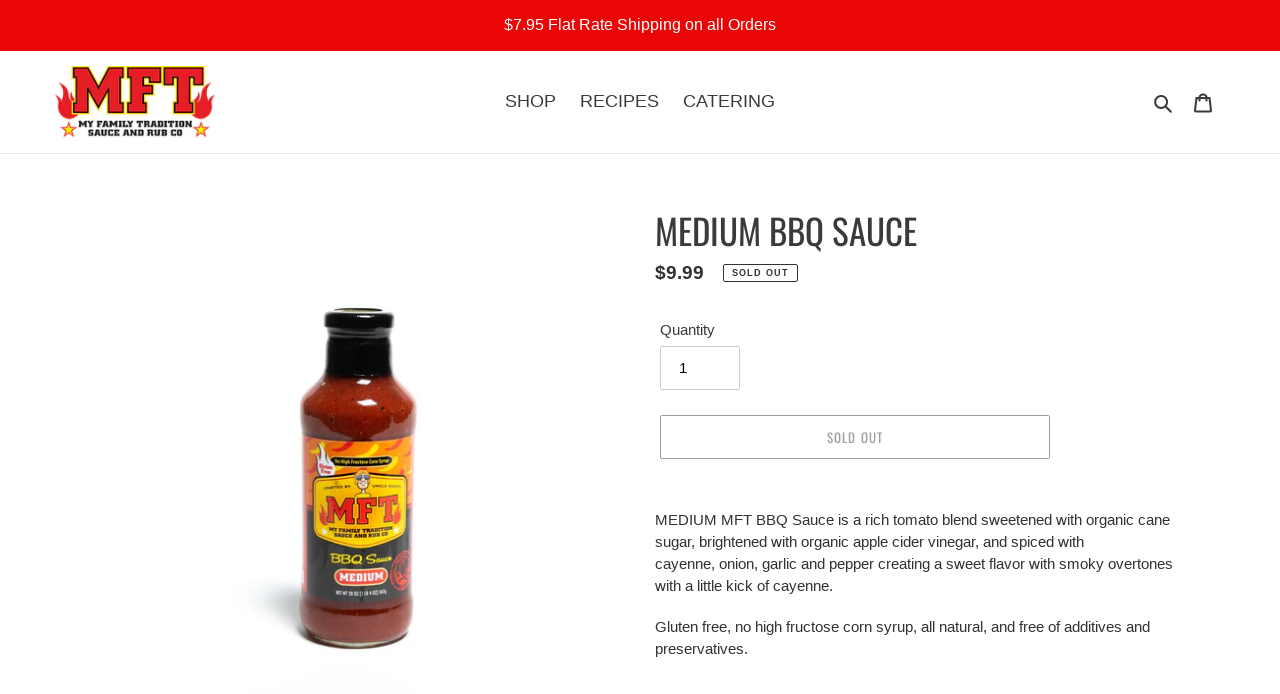

--- FILE ---
content_type: text/html; charset=utf-8
request_url: https://mftsauce.com/collections/top-sellers/products/medium-bbq-sauce
body_size: 20576
content:
<!doctype html>
<html class="no-js" lang="en">
<head>
  <meta charset="utf-8">
  <meta http-equiv="X-UA-Compatible" content="IE=edge,chrome=1">
  <meta name="viewport" content="width=device-width,initial-scale=1">
  <meta name="theme-color" content="#3a3a3a"><link rel="canonical" href="https://mftsauce.com/products/medium-bbq-sauce"><link rel="shortcut icon" href="//mftsauce.com/cdn/shop/files/Asset_4_32x32.png?v=1614624518" type="image/png"><title>MEDIUM BBQ SAUCE
&ndash; MFT Sauce</title><meta name="description" content="MEDIUM MFT BBQ Sauce is a rich tomato blend sweetened with organic cane sugar, brightened with organic apple cider vinegar, and spiced with cayenne, onion, garlic and pepper creating a sweet flavor with smoky overtones with a little kick of cayenne. Gluten free, no high fructose corn syrup, all natural, and free of add"><!-- /snippets/social-meta-tags.liquid -->




<meta property="og:site_name" content="MFT Sauce">
<meta property="og:url" content="https://mftsauce.com/products/medium-bbq-sauce">
<meta property="og:title" content="MEDIUM BBQ SAUCE">
<meta property="og:type" content="product">
<meta property="og:description" content="MEDIUM MFT BBQ Sauce is a rich tomato blend sweetened with organic cane sugar, brightened with organic apple cider vinegar, and spiced with cayenne, onion, garlic and pepper creating a sweet flavor with smoky overtones with a little kick of cayenne. Gluten free, no high fructose corn syrup, all natural, and free of add">

  <meta property="og:price:amount" content="9.99">
  <meta property="og:price:currency" content="USD">

<meta property="og:image" content="http://mftsauce.com/cdn/shop/products/MFT_Sauce-BBQMedium_1200x1200.jpg?v=1595099289"><meta property="og:image" content="http://mftsauce.com/cdn/shop/products/MFT_Sauce-112_db6d9d29-2b6f-405d-bb10-b1e750cc618d_1200x1200.jpg?v=1595099289"><meta property="og:image" content="http://mftsauce.com/cdn/shop/products/MFT_Sauce-148_1200x1200.jpg?v=1595099289">
<meta property="og:image:secure_url" content="https://mftsauce.com/cdn/shop/products/MFT_Sauce-BBQMedium_1200x1200.jpg?v=1595099289"><meta property="og:image:secure_url" content="https://mftsauce.com/cdn/shop/products/MFT_Sauce-112_db6d9d29-2b6f-405d-bb10-b1e750cc618d_1200x1200.jpg?v=1595099289"><meta property="og:image:secure_url" content="https://mftsauce.com/cdn/shop/products/MFT_Sauce-148_1200x1200.jpg?v=1595099289">


<meta name="twitter:card" content="summary_large_image">
<meta name="twitter:title" content="MEDIUM BBQ SAUCE">
<meta name="twitter:description" content="MEDIUM MFT BBQ Sauce is a rich tomato blend sweetened with organic cane sugar, brightened with organic apple cider vinegar, and spiced with cayenne, onion, garlic and pepper creating a sweet flavor with smoky overtones with a little kick of cayenne. Gluten free, no high fructose corn syrup, all natural, and free of add">


  <link href="//mftsauce.com/cdn/shop/t/6/assets/theme.scss.css?v=149526902999435871591759259938" rel="stylesheet" type="text/css" media="all" />
  
  

  <script>
    var theme = {
      breakpoints: {
        medium: 750,
        large: 990,
        widescreen: 1400
      },
      strings: {
        addToCart: "Add to cart",
        soldOut: "Sold out",
        unavailable: "Unavailable",
        regularPrice: "Regular price",
        salePrice: "Sale price",
        sale: "Sale",
        fromLowestPrice: "from [price]",
        vendor: "Vendor",
        showMore: "Show More",
        showLess: "Show Less",
        searchFor: "Search for",
        addressError: "Error looking up that address",
        addressNoResults: "No results for that address",
        addressQueryLimit: "You have exceeded the Google API usage limit. Consider upgrading to a \u003ca href=\"https:\/\/developers.google.com\/maps\/premium\/usage-limits\"\u003ePremium Plan\u003c\/a\u003e.",
        authError: "There was a problem authenticating your Google Maps account.",
        newWindow: "Opens in a new window.",
        external: "Opens external website.",
        newWindowExternal: "Opens external website in a new window.",
        removeLabel: "Remove [product]",
        update: "Update",
        quantity: "Quantity",
        discountedTotal: "Discounted total",
        regularTotal: "Regular total",
        priceColumn: "See Price column for discount details.",
        quantityMinimumMessage: "Quantity must be 1 or more",
        cartError: "There was an error while updating your cart. Please try again.",
        removedItemMessage: "Removed \u003cspan class=\"cart__removed-product-details\"\u003e([quantity]) [link]\u003c\/span\u003e from your cart.",
        unitPrice: "Unit price",
        unitPriceSeparator: "per",
        oneCartCount: "1 item",
        otherCartCount: "[count] items",
        quantityLabel: "Quantity: [count]",
        products: "Products",
        loading: "Loading",
        number_of_results: "[result_number] of [results_count]",
        number_of_results_found: "[results_count] results found",
        one_result_found: "1 result found"
      },
      moneyFormat: "${{amount}}",
      moneyFormatWithCurrency: "${{amount}} USD",
      settings: {
        predictiveSearchEnabled: true,
        predictiveSearchShowPrice: false,
        predictiveSearchShowVendor: false
      }
    }

    document.documentElement.className = document.documentElement.className.replace('no-js', 'js');
  </script><script src="//mftsauce.com/cdn/shop/t/6/assets/lazysizes.js?v=94224023136283657951595106270" async="async"></script>
  <script src="//mftsauce.com/cdn/shop/t/6/assets/vendor.js?v=85833464202832145531595106272" defer="defer"></script>
  <script src="//mftsauce.com/cdn/shop/t/6/assets/theme.js?v=89031576585505892971595106271" defer="defer"></script>
  
  <script defer
  src="https://maps.googleapis.com/maps/api/js?key=AIzaSyBIF_XEE-K4inhW47zPw4qw3Titat0A-mo&callback=initMap">
</script>

  
  <link href="//mftsauce.com/cdn/shop/t/6/assets/additional.css?v=66903810870770778451600111301" rel="stylesheet" type="text/css" media="all" /> 
  <script>window.performance && window.performance.mark && window.performance.mark('shopify.content_for_header.start');</script><meta id="shopify-digital-wallet" name="shopify-digital-wallet" content="/42889609379/digital_wallets/dialog">
<link rel="alternate" type="application/json+oembed" href="https://mftsauce.com/products/medium-bbq-sauce.oembed">
<script async="async" src="/checkouts/internal/preloads.js?locale=en-US"></script>
<script id="shopify-features" type="application/json">{"accessToken":"731e1d4bf4c40c23d7638965831da634","betas":["rich-media-storefront-analytics"],"domain":"mftsauce.com","predictiveSearch":true,"shopId":42889609379,"locale":"en"}</script>
<script>var Shopify = Shopify || {};
Shopify.shop = "mft-sauce.myshopify.com";
Shopify.locale = "en";
Shopify.currency = {"active":"USD","rate":"1.0"};
Shopify.country = "US";
Shopify.theme = {"name":"Debut","id":105536979107,"schema_name":"Debut","schema_version":"16.7.1","theme_store_id":796,"role":"main"};
Shopify.theme.handle = "null";
Shopify.theme.style = {"id":null,"handle":null};
Shopify.cdnHost = "mftsauce.com/cdn";
Shopify.routes = Shopify.routes || {};
Shopify.routes.root = "/";</script>
<script type="module">!function(o){(o.Shopify=o.Shopify||{}).modules=!0}(window);</script>
<script>!function(o){function n(){var o=[];function n(){o.push(Array.prototype.slice.apply(arguments))}return n.q=o,n}var t=o.Shopify=o.Shopify||{};t.loadFeatures=n(),t.autoloadFeatures=n()}(window);</script>
<script id="shop-js-analytics" type="application/json">{"pageType":"product"}</script>
<script defer="defer" async type="module" src="//mftsauce.com/cdn/shopifycloud/shop-js/modules/v2/client.init-shop-cart-sync_D0dqhulL.en.esm.js"></script>
<script defer="defer" async type="module" src="//mftsauce.com/cdn/shopifycloud/shop-js/modules/v2/chunk.common_CpVO7qML.esm.js"></script>
<script type="module">
  await import("//mftsauce.com/cdn/shopifycloud/shop-js/modules/v2/client.init-shop-cart-sync_D0dqhulL.en.esm.js");
await import("//mftsauce.com/cdn/shopifycloud/shop-js/modules/v2/chunk.common_CpVO7qML.esm.js");

  window.Shopify.SignInWithShop?.initShopCartSync?.({"fedCMEnabled":true,"windoidEnabled":true});

</script>
<script>(function() {
  var isLoaded = false;
  function asyncLoad() {
    if (isLoaded) return;
    isLoaded = true;
    var urls = ["https:\/\/static.klaviyo.com\/onsite\/js\/klaviyo.js?company_id=RfepVN\u0026shop=mft-sauce.myshopify.com","https:\/\/static.klaviyo.com\/onsite\/js\/klaviyo.js?company_id=RfepVN\u0026shop=mft-sauce.myshopify.com","https:\/\/static.klaviyo.com\/onsite\/js\/klaviyo.js?company_id=Sjm2kK\u0026shop=mft-sauce.myshopify.com","https:\/\/static.klaviyo.com\/onsite\/js\/klaviyo.js?company_id=Sjm2kK\u0026shop=mft-sauce.myshopify.com"];
    for (var i = 0; i < urls.length; i++) {
      var s = document.createElement('script');
      s.type = 'text/javascript';
      s.async = true;
      s.src = urls[i];
      var x = document.getElementsByTagName('script')[0];
      x.parentNode.insertBefore(s, x);
    }
  };
  if(window.attachEvent) {
    window.attachEvent('onload', asyncLoad);
  } else {
    window.addEventListener('load', asyncLoad, false);
  }
})();</script>
<script id="__st">var __st={"a":42889609379,"offset":-25200,"reqid":"571f6f32-bd9e-4d1f-a5ef-92befad4447e-1763752135","pageurl":"mftsauce.com\/collections\/top-sellers\/products\/medium-bbq-sauce","u":"091abd9435a6","p":"product","rtyp":"product","rid":5412414488739};</script>
<script>window.ShopifyPaypalV4VisibilityTracking = true;</script>
<script id="captcha-bootstrap">!function(){'use strict';const t='contact',e='account',n='new_comment',o=[[t,t],['blogs',n],['comments',n],[t,'customer']],c=[[e,'customer_login'],[e,'guest_login'],[e,'recover_customer_password'],[e,'create_customer']],r=t=>t.map((([t,e])=>`form[action*='/${t}']:not([data-nocaptcha='true']) input[name='form_type'][value='${e}']`)).join(','),a=t=>()=>t?[...document.querySelectorAll(t)].map((t=>t.form)):[];function s(){const t=[...o],e=r(t);return a(e)}const i='password',u='form_key',d=['recaptcha-v3-token','g-recaptcha-response','h-captcha-response',i],f=()=>{try{return window.sessionStorage}catch{return}},m='__shopify_v',_=t=>t.elements[u];function p(t,e,n=!1){try{const o=window.sessionStorage,c=JSON.parse(o.getItem(e)),{data:r}=function(t){const{data:e,action:n}=t;return t[m]||n?{data:e,action:n}:{data:t,action:n}}(c);for(const[e,n]of Object.entries(r))t.elements[e]&&(t.elements[e].value=n);n&&o.removeItem(e)}catch(o){console.error('form repopulation failed',{error:o})}}const l='form_type',E='cptcha';function T(t){t.dataset[E]=!0}const w=window,h=w.document,L='Shopify',v='ce_forms',y='captcha';let A=!1;((t,e)=>{const n=(g='f06e6c50-85a8-45c8-87d0-21a2b65856fe',I='https://cdn.shopify.com/shopifycloud/storefront-forms-hcaptcha/ce_storefront_forms_captcha_hcaptcha.v1.5.2.iife.js',D={infoText:'Protected by hCaptcha',privacyText:'Privacy',termsText:'Terms'},(t,e,n)=>{const o=w[L][v],c=o.bindForm;if(c)return c(t,g,e,D).then(n);var r;o.q.push([[t,g,e,D],n]),r=I,A||(h.body.append(Object.assign(h.createElement('script'),{id:'captcha-provider',async:!0,src:r})),A=!0)});var g,I,D;w[L]=w[L]||{},w[L][v]=w[L][v]||{},w[L][v].q=[],w[L][y]=w[L][y]||{},w[L][y].protect=function(t,e){n(t,void 0,e),T(t)},Object.freeze(w[L][y]),function(t,e,n,w,h,L){const[v,y,A,g]=function(t,e,n){const i=e?o:[],u=t?c:[],d=[...i,...u],f=r(d),m=r(i),_=r(d.filter((([t,e])=>n.includes(e))));return[a(f),a(m),a(_),s()]}(w,h,L),I=t=>{const e=t.target;return e instanceof HTMLFormElement?e:e&&e.form},D=t=>v().includes(t);t.addEventListener('submit',(t=>{const e=I(t);if(!e)return;const n=D(e)&&!e.dataset.hcaptchaBound&&!e.dataset.recaptchaBound,o=_(e),c=g().includes(e)&&(!o||!o.value);(n||c)&&t.preventDefault(),c&&!n&&(function(t){try{if(!f())return;!function(t){const e=f();if(!e)return;const n=_(t);if(!n)return;const o=n.value;o&&e.removeItem(o)}(t);const e=Array.from(Array(32),(()=>Math.random().toString(36)[2])).join('');!function(t,e){_(t)||t.append(Object.assign(document.createElement('input'),{type:'hidden',name:u})),t.elements[u].value=e}(t,e),function(t,e){const n=f();if(!n)return;const o=[...t.querySelectorAll(`input[type='${i}']`)].map((({name:t})=>t)),c=[...d,...o],r={};for(const[a,s]of new FormData(t).entries())c.includes(a)||(r[a]=s);n.setItem(e,JSON.stringify({[m]:1,action:t.action,data:r}))}(t,e)}catch(e){console.error('failed to persist form',e)}}(e),e.submit())}));const S=(t,e)=>{t&&!t.dataset[E]&&(n(t,e.some((e=>e===t))),T(t))};for(const o of['focusin','change'])t.addEventListener(o,(t=>{const e=I(t);D(e)&&S(e,y())}));const B=e.get('form_key'),M=e.get(l),P=B&&M;t.addEventListener('DOMContentLoaded',(()=>{const t=y();if(P)for(const e of t)e.elements[l].value===M&&p(e,B);[...new Set([...A(),...v().filter((t=>'true'===t.dataset.shopifyCaptcha))])].forEach((e=>S(e,t)))}))}(h,new URLSearchParams(w.location.search),n,t,e,['guest_login'])})(!0,!0)}();</script>
<script integrity="sha256-52AcMU7V7pcBOXWImdc/TAGTFKeNjmkeM1Pvks/DTgc=" data-source-attribution="shopify.loadfeatures" defer="defer" src="//mftsauce.com/cdn/shopifycloud/storefront/assets/storefront/load_feature-81c60534.js" crossorigin="anonymous"></script>
<script data-source-attribution="shopify.dynamic_checkout.dynamic.init">var Shopify=Shopify||{};Shopify.PaymentButton=Shopify.PaymentButton||{isStorefrontPortableWallets:!0,init:function(){window.Shopify.PaymentButton.init=function(){};var t=document.createElement("script");t.src="https://mftsauce.com/cdn/shopifycloud/portable-wallets/latest/portable-wallets.en.js",t.type="module",document.head.appendChild(t)}};
</script>
<script data-source-attribution="shopify.dynamic_checkout.buyer_consent">
  function portableWalletsHideBuyerConsent(e){var t=document.getElementById("shopify-buyer-consent"),n=document.getElementById("shopify-subscription-policy-button");t&&n&&(t.classList.add("hidden"),t.setAttribute("aria-hidden","true"),n.removeEventListener("click",e))}function portableWalletsShowBuyerConsent(e){var t=document.getElementById("shopify-buyer-consent"),n=document.getElementById("shopify-subscription-policy-button");t&&n&&(t.classList.remove("hidden"),t.removeAttribute("aria-hidden"),n.addEventListener("click",e))}window.Shopify?.PaymentButton&&(window.Shopify.PaymentButton.hideBuyerConsent=portableWalletsHideBuyerConsent,window.Shopify.PaymentButton.showBuyerConsent=portableWalletsShowBuyerConsent);
</script>
<script>
  function portableWalletsCleanup(e){e&&e.src&&console.error("Failed to load portable wallets script "+e.src);var t=document.querySelectorAll("shopify-accelerated-checkout .shopify-payment-button__skeleton, shopify-accelerated-checkout-cart .wallet-cart-button__skeleton"),e=document.getElementById("shopify-buyer-consent");for(let e=0;e<t.length;e++)t[e].remove();e&&e.remove()}function portableWalletsNotLoadedAsModule(e){e instanceof ErrorEvent&&"string"==typeof e.message&&e.message.includes("import.meta")&&"string"==typeof e.filename&&e.filename.includes("portable-wallets")&&(window.removeEventListener("error",portableWalletsNotLoadedAsModule),window.Shopify.PaymentButton.failedToLoad=e,"loading"===document.readyState?document.addEventListener("DOMContentLoaded",window.Shopify.PaymentButton.init):window.Shopify.PaymentButton.init())}window.addEventListener("error",portableWalletsNotLoadedAsModule);
</script>

<script type="module" src="https://mftsauce.com/cdn/shopifycloud/portable-wallets/latest/portable-wallets.en.js" onError="portableWalletsCleanup(this)" crossorigin="anonymous"></script>
<script nomodule>
  document.addEventListener("DOMContentLoaded", portableWalletsCleanup);
</script>

<link id="shopify-accelerated-checkout-styles" rel="stylesheet" media="screen" href="https://mftsauce.com/cdn/shopifycloud/portable-wallets/latest/accelerated-checkout-backwards-compat.css" crossorigin="anonymous">
<style id="shopify-accelerated-checkout-cart">
        #shopify-buyer-consent {
  margin-top: 1em;
  display: inline-block;
  width: 100%;
}

#shopify-buyer-consent.hidden {
  display: none;
}

#shopify-subscription-policy-button {
  background: none;
  border: none;
  padding: 0;
  text-decoration: underline;
  font-size: inherit;
  cursor: pointer;
}

#shopify-subscription-policy-button::before {
  box-shadow: none;
}

      </style>

<script>window.performance && window.performance.mark && window.performance.mark('shopify.content_for_header.end');</script>
<link href="https://monorail-edge.shopifysvc.com" rel="dns-prefetch">
<script>(function(){if ("sendBeacon" in navigator && "performance" in window) {try {var session_token_from_headers = performance.getEntriesByType('navigation')[0].serverTiming.find(x => x.name == '_s').description;} catch {var session_token_from_headers = undefined;}var session_cookie_matches = document.cookie.match(/_shopify_s=([^;]*)/);var session_token_from_cookie = session_cookie_matches && session_cookie_matches.length === 2 ? session_cookie_matches[1] : "";var session_token = session_token_from_headers || session_token_from_cookie || "";function handle_abandonment_event(e) {var entries = performance.getEntries().filter(function(entry) {return /monorail-edge.shopifysvc.com/.test(entry.name);});if (!window.abandonment_tracked && entries.length === 0) {window.abandonment_tracked = true;var currentMs = Date.now();var navigation_start = performance.timing.navigationStart;var payload = {shop_id: 42889609379,url: window.location.href,navigation_start,duration: currentMs - navigation_start,session_token,page_type: "product"};window.navigator.sendBeacon("https://monorail-edge.shopifysvc.com/v1/produce", JSON.stringify({schema_id: "online_store_buyer_site_abandonment/1.1",payload: payload,metadata: {event_created_at_ms: currentMs,event_sent_at_ms: currentMs}}));}}window.addEventListener('pagehide', handle_abandonment_event);}}());</script>
<script id="web-pixels-manager-setup">(function e(e,d,r,n,o){if(void 0===o&&(o={}),!Boolean(null===(a=null===(i=window.Shopify)||void 0===i?void 0:i.analytics)||void 0===a?void 0:a.replayQueue)){var i,a;window.Shopify=window.Shopify||{};var t=window.Shopify;t.analytics=t.analytics||{};var s=t.analytics;s.replayQueue=[],s.publish=function(e,d,r){return s.replayQueue.push([e,d,r]),!0};try{self.performance.mark("wpm:start")}catch(e){}var l=function(){var e={modern:/Edge?\/(1{2}[4-9]|1[2-9]\d|[2-9]\d{2}|\d{4,})\.\d+(\.\d+|)|Firefox\/(1{2}[4-9]|1[2-9]\d|[2-9]\d{2}|\d{4,})\.\d+(\.\d+|)|Chrom(ium|e)\/(9{2}|\d{3,})\.\d+(\.\d+|)|(Maci|X1{2}).+ Version\/(15\.\d+|(1[6-9]|[2-9]\d|\d{3,})\.\d+)([,.]\d+|)( \(\w+\)|)( Mobile\/\w+|) Safari\/|Chrome.+OPR\/(9{2}|\d{3,})\.\d+\.\d+|(CPU[ +]OS|iPhone[ +]OS|CPU[ +]iPhone|CPU IPhone OS|CPU iPad OS)[ +]+(15[._]\d+|(1[6-9]|[2-9]\d|\d{3,})[._]\d+)([._]\d+|)|Android:?[ /-](13[3-9]|1[4-9]\d|[2-9]\d{2}|\d{4,})(\.\d+|)(\.\d+|)|Android.+Firefox\/(13[5-9]|1[4-9]\d|[2-9]\d{2}|\d{4,})\.\d+(\.\d+|)|Android.+Chrom(ium|e)\/(13[3-9]|1[4-9]\d|[2-9]\d{2}|\d{4,})\.\d+(\.\d+|)|SamsungBrowser\/([2-9]\d|\d{3,})\.\d+/,legacy:/Edge?\/(1[6-9]|[2-9]\d|\d{3,})\.\d+(\.\d+|)|Firefox\/(5[4-9]|[6-9]\d|\d{3,})\.\d+(\.\d+|)|Chrom(ium|e)\/(5[1-9]|[6-9]\d|\d{3,})\.\d+(\.\d+|)([\d.]+$|.*Safari\/(?![\d.]+ Edge\/[\d.]+$))|(Maci|X1{2}).+ Version\/(10\.\d+|(1[1-9]|[2-9]\d|\d{3,})\.\d+)([,.]\d+|)( \(\w+\)|)( Mobile\/\w+|) Safari\/|Chrome.+OPR\/(3[89]|[4-9]\d|\d{3,})\.\d+\.\d+|(CPU[ +]OS|iPhone[ +]OS|CPU[ +]iPhone|CPU IPhone OS|CPU iPad OS)[ +]+(10[._]\d+|(1[1-9]|[2-9]\d|\d{3,})[._]\d+)([._]\d+|)|Android:?[ /-](13[3-9]|1[4-9]\d|[2-9]\d{2}|\d{4,})(\.\d+|)(\.\d+|)|Mobile Safari.+OPR\/([89]\d|\d{3,})\.\d+\.\d+|Android.+Firefox\/(13[5-9]|1[4-9]\d|[2-9]\d{2}|\d{4,})\.\d+(\.\d+|)|Android.+Chrom(ium|e)\/(13[3-9]|1[4-9]\d|[2-9]\d{2}|\d{4,})\.\d+(\.\d+|)|Android.+(UC? ?Browser|UCWEB|U3)[ /]?(15\.([5-9]|\d{2,})|(1[6-9]|[2-9]\d|\d{3,})\.\d+)\.\d+|SamsungBrowser\/(5\.\d+|([6-9]|\d{2,})\.\d+)|Android.+MQ{2}Browser\/(14(\.(9|\d{2,})|)|(1[5-9]|[2-9]\d|\d{3,})(\.\d+|))(\.\d+|)|K[Aa][Ii]OS\/(3\.\d+|([4-9]|\d{2,})\.\d+)(\.\d+|)/},d=e.modern,r=e.legacy,n=navigator.userAgent;return n.match(d)?"modern":n.match(r)?"legacy":"unknown"}(),u="modern"===l?"modern":"legacy",c=(null!=n?n:{modern:"",legacy:""})[u],f=function(e){return[e.baseUrl,"/wpm","/b",e.hashVersion,"modern"===e.buildTarget?"m":"l",".js"].join("")}({baseUrl:d,hashVersion:r,buildTarget:u}),m=function(e){var d=e.version,r=e.bundleTarget,n=e.surface,o=e.pageUrl,i=e.monorailEndpoint;return{emit:function(e){var a=e.status,t=e.errorMsg,s=(new Date).getTime(),l=JSON.stringify({metadata:{event_sent_at_ms:s},events:[{schema_id:"web_pixels_manager_load/3.1",payload:{version:d,bundle_target:r,page_url:o,status:a,surface:n,error_msg:t},metadata:{event_created_at_ms:s}}]});if(!i)return console&&console.warn&&console.warn("[Web Pixels Manager] No Monorail endpoint provided, skipping logging."),!1;try{return self.navigator.sendBeacon.bind(self.navigator)(i,l)}catch(e){}var u=new XMLHttpRequest;try{return u.open("POST",i,!0),u.setRequestHeader("Content-Type","text/plain"),u.send(l),!0}catch(e){return console&&console.warn&&console.warn("[Web Pixels Manager] Got an unhandled error while logging to Monorail."),!1}}}}({version:r,bundleTarget:l,surface:e.surface,pageUrl:self.location.href,monorailEndpoint:e.monorailEndpoint});try{o.browserTarget=l,function(e){var d=e.src,r=e.async,n=void 0===r||r,o=e.onload,i=e.onerror,a=e.sri,t=e.scriptDataAttributes,s=void 0===t?{}:t,l=document.createElement("script"),u=document.querySelector("head"),c=document.querySelector("body");if(l.async=n,l.src=d,a&&(l.integrity=a,l.crossOrigin="anonymous"),s)for(var f in s)if(Object.prototype.hasOwnProperty.call(s,f))try{l.dataset[f]=s[f]}catch(e){}if(o&&l.addEventListener("load",o),i&&l.addEventListener("error",i),u)u.appendChild(l);else{if(!c)throw new Error("Did not find a head or body element to append the script");c.appendChild(l)}}({src:f,async:!0,onload:function(){if(!function(){var e,d;return Boolean(null===(d=null===(e=window.Shopify)||void 0===e?void 0:e.analytics)||void 0===d?void 0:d.initialized)}()){var d=window.webPixelsManager.init(e)||void 0;if(d){var r=window.Shopify.analytics;r.replayQueue.forEach((function(e){var r=e[0],n=e[1],o=e[2];d.publishCustomEvent(r,n,o)})),r.replayQueue=[],r.publish=d.publishCustomEvent,r.visitor=d.visitor,r.initialized=!0}}},onerror:function(){return m.emit({status:"failed",errorMsg:"".concat(f," has failed to load")})},sri:function(e){var d=/^sha384-[A-Za-z0-9+/=]+$/;return"string"==typeof e&&d.test(e)}(c)?c:"",scriptDataAttributes:o}),m.emit({status:"loading"})}catch(e){m.emit({status:"failed",errorMsg:(null==e?void 0:e.message)||"Unknown error"})}}})({shopId: 42889609379,storefrontBaseUrl: "https://mftsauce.com",extensionsBaseUrl: "https://extensions.shopifycdn.com/cdn/shopifycloud/web-pixels-manager",monorailEndpoint: "https://monorail-edge.shopifysvc.com/unstable/produce_batch",surface: "storefront-renderer",enabledBetaFlags: ["2dca8a86"],webPixelsConfigList: [{"id":"202801337","configuration":"{\"pixel_id\":\"420905142638798\",\"pixel_type\":\"facebook_pixel\",\"metaapp_system_user_token\":\"-\"}","eventPayloadVersion":"v1","runtimeContext":"OPEN","scriptVersion":"ca16bc87fe92b6042fbaa3acc2fbdaa6","type":"APP","apiClientId":2329312,"privacyPurposes":["ANALYTICS","MARKETING","SALE_OF_DATA"],"dataSharingAdjustments":{"protectedCustomerApprovalScopes":["read_customer_address","read_customer_email","read_customer_name","read_customer_personal_data","read_customer_phone"]}},{"id":"72122553","eventPayloadVersion":"v1","runtimeContext":"LAX","scriptVersion":"1","type":"CUSTOM","privacyPurposes":["ANALYTICS"],"name":"Google Analytics tag (migrated)"},{"id":"shopify-app-pixel","configuration":"{}","eventPayloadVersion":"v1","runtimeContext":"STRICT","scriptVersion":"0450","apiClientId":"shopify-pixel","type":"APP","privacyPurposes":["ANALYTICS","MARKETING"]},{"id":"shopify-custom-pixel","eventPayloadVersion":"v1","runtimeContext":"LAX","scriptVersion":"0450","apiClientId":"shopify-pixel","type":"CUSTOM","privacyPurposes":["ANALYTICS","MARKETING"]}],isMerchantRequest: false,initData: {"shop":{"name":"MFT Sauce","paymentSettings":{"currencyCode":"USD"},"myshopifyDomain":"mft-sauce.myshopify.com","countryCode":"US","storefrontUrl":"https:\/\/mftsauce.com"},"customer":null,"cart":null,"checkout":null,"productVariants":[{"price":{"amount":9.99,"currencyCode":"USD"},"product":{"title":"MEDIUM BBQ SAUCE","vendor":"MFT Sauce","id":"5412414488739","untranslatedTitle":"MEDIUM BBQ SAUCE","url":"\/products\/medium-bbq-sauce","type":"BBQ Sauce"},"id":"35134470914211","image":{"src":"\/\/mftsauce.com\/cdn\/shop\/products\/MFT_Sauce-BBQMedium.jpg?v=1595099289"},"sku":"MFT102","title":"Default Title","untranslatedTitle":"Default Title"}],"purchasingCompany":null},},"https://mftsauce.com/cdn","ae1676cfwd2530674p4253c800m34e853cb",{"modern":"","legacy":""},{"shopId":"42889609379","storefrontBaseUrl":"https:\/\/mftsauce.com","extensionBaseUrl":"https:\/\/extensions.shopifycdn.com\/cdn\/shopifycloud\/web-pixels-manager","surface":"storefront-renderer","enabledBetaFlags":"[\"2dca8a86\"]","isMerchantRequest":"false","hashVersion":"ae1676cfwd2530674p4253c800m34e853cb","publish":"custom","events":"[[\"page_viewed\",{}],[\"product_viewed\",{\"productVariant\":{\"price\":{\"amount\":9.99,\"currencyCode\":\"USD\"},\"product\":{\"title\":\"MEDIUM BBQ SAUCE\",\"vendor\":\"MFT Sauce\",\"id\":\"5412414488739\",\"untranslatedTitle\":\"MEDIUM BBQ SAUCE\",\"url\":\"\/products\/medium-bbq-sauce\",\"type\":\"BBQ Sauce\"},\"id\":\"35134470914211\",\"image\":{\"src\":\"\/\/mftsauce.com\/cdn\/shop\/products\/MFT_Sauce-BBQMedium.jpg?v=1595099289\"},\"sku\":\"MFT102\",\"title\":\"Default Title\",\"untranslatedTitle\":\"Default Title\"}}]]"});</script><script>
  window.ShopifyAnalytics = window.ShopifyAnalytics || {};
  window.ShopifyAnalytics.meta = window.ShopifyAnalytics.meta || {};
  window.ShopifyAnalytics.meta.currency = 'USD';
  var meta = {"product":{"id":5412414488739,"gid":"gid:\/\/shopify\/Product\/5412414488739","vendor":"MFT Sauce","type":"BBQ Sauce","variants":[{"id":35134470914211,"price":999,"name":"MEDIUM BBQ SAUCE","public_title":null,"sku":"MFT102"}],"remote":false},"page":{"pageType":"product","resourceType":"product","resourceId":5412414488739}};
  for (var attr in meta) {
    window.ShopifyAnalytics.meta[attr] = meta[attr];
  }
</script>
<script class="analytics">
  (function () {
    var customDocumentWrite = function(content) {
      var jquery = null;

      if (window.jQuery) {
        jquery = window.jQuery;
      } else if (window.Checkout && window.Checkout.$) {
        jquery = window.Checkout.$;
      }

      if (jquery) {
        jquery('body').append(content);
      }
    };

    var hasLoggedConversion = function(token) {
      if (token) {
        return document.cookie.indexOf('loggedConversion=' + token) !== -1;
      }
      return false;
    }

    var setCookieIfConversion = function(token) {
      if (token) {
        var twoMonthsFromNow = new Date(Date.now());
        twoMonthsFromNow.setMonth(twoMonthsFromNow.getMonth() + 2);

        document.cookie = 'loggedConversion=' + token + '; expires=' + twoMonthsFromNow;
      }
    }

    var trekkie = window.ShopifyAnalytics.lib = window.trekkie = window.trekkie || [];
    if (trekkie.integrations) {
      return;
    }
    trekkie.methods = [
      'identify',
      'page',
      'ready',
      'track',
      'trackForm',
      'trackLink'
    ];
    trekkie.factory = function(method) {
      return function() {
        var args = Array.prototype.slice.call(arguments);
        args.unshift(method);
        trekkie.push(args);
        return trekkie;
      };
    };
    for (var i = 0; i < trekkie.methods.length; i++) {
      var key = trekkie.methods[i];
      trekkie[key] = trekkie.factory(key);
    }
    trekkie.load = function(config) {
      trekkie.config = config || {};
      trekkie.config.initialDocumentCookie = document.cookie;
      var first = document.getElementsByTagName('script')[0];
      var script = document.createElement('script');
      script.type = 'text/javascript';
      script.onerror = function(e) {
        var scriptFallback = document.createElement('script');
        scriptFallback.type = 'text/javascript';
        scriptFallback.onerror = function(error) {
                var Monorail = {
      produce: function produce(monorailDomain, schemaId, payload) {
        var currentMs = new Date().getTime();
        var event = {
          schema_id: schemaId,
          payload: payload,
          metadata: {
            event_created_at_ms: currentMs,
            event_sent_at_ms: currentMs
          }
        };
        return Monorail.sendRequest("https://" + monorailDomain + "/v1/produce", JSON.stringify(event));
      },
      sendRequest: function sendRequest(endpointUrl, payload) {
        // Try the sendBeacon API
        if (window && window.navigator && typeof window.navigator.sendBeacon === 'function' && typeof window.Blob === 'function' && !Monorail.isIos12()) {
          var blobData = new window.Blob([payload], {
            type: 'text/plain'
          });

          if (window.navigator.sendBeacon(endpointUrl, blobData)) {
            return true;
          } // sendBeacon was not successful

        } // XHR beacon

        var xhr = new XMLHttpRequest();

        try {
          xhr.open('POST', endpointUrl);
          xhr.setRequestHeader('Content-Type', 'text/plain');
          xhr.send(payload);
        } catch (e) {
          console.log(e);
        }

        return false;
      },
      isIos12: function isIos12() {
        return window.navigator.userAgent.lastIndexOf('iPhone; CPU iPhone OS 12_') !== -1 || window.navigator.userAgent.lastIndexOf('iPad; CPU OS 12_') !== -1;
      }
    };
    Monorail.produce('monorail-edge.shopifysvc.com',
      'trekkie_storefront_load_errors/1.1',
      {shop_id: 42889609379,
      theme_id: 105536979107,
      app_name: "storefront",
      context_url: window.location.href,
      source_url: "//mftsauce.com/cdn/s/trekkie.storefront.3c703df509f0f96f3237c9daa54e2777acf1a1dd.min.js"});

        };
        scriptFallback.async = true;
        scriptFallback.src = '//mftsauce.com/cdn/s/trekkie.storefront.3c703df509f0f96f3237c9daa54e2777acf1a1dd.min.js';
        first.parentNode.insertBefore(scriptFallback, first);
      };
      script.async = true;
      script.src = '//mftsauce.com/cdn/s/trekkie.storefront.3c703df509f0f96f3237c9daa54e2777acf1a1dd.min.js';
      first.parentNode.insertBefore(script, first);
    };
    trekkie.load(
      {"Trekkie":{"appName":"storefront","development":false,"defaultAttributes":{"shopId":42889609379,"isMerchantRequest":null,"themeId":105536979107,"themeCityHash":"6679965766952779424","contentLanguage":"en","currency":"USD","eventMetadataId":"128826be-29e6-47fc-93eb-83a1ed94bc1f"},"isServerSideCookieWritingEnabled":true,"monorailRegion":"shop_domain","enabledBetaFlags":["f0df213a"]},"Session Attribution":{},"S2S":{"facebookCapiEnabled":true,"source":"trekkie-storefront-renderer","apiClientId":580111}}
    );

    var loaded = false;
    trekkie.ready(function() {
      if (loaded) return;
      loaded = true;

      window.ShopifyAnalytics.lib = window.trekkie;

      var originalDocumentWrite = document.write;
      document.write = customDocumentWrite;
      try { window.ShopifyAnalytics.merchantGoogleAnalytics.call(this); } catch(error) {};
      document.write = originalDocumentWrite;

      window.ShopifyAnalytics.lib.page(null,{"pageType":"product","resourceType":"product","resourceId":5412414488739,"shopifyEmitted":true});

      var match = window.location.pathname.match(/checkouts\/(.+)\/(thank_you|post_purchase)/)
      var token = match? match[1]: undefined;
      if (!hasLoggedConversion(token)) {
        setCookieIfConversion(token);
        window.ShopifyAnalytics.lib.track("Viewed Product",{"currency":"USD","variantId":35134470914211,"productId":5412414488739,"productGid":"gid:\/\/shopify\/Product\/5412414488739","name":"MEDIUM BBQ SAUCE","price":"9.99","sku":"MFT102","brand":"MFT Sauce","variant":null,"category":"BBQ Sauce","nonInteraction":true,"remote":false},undefined,undefined,{"shopifyEmitted":true});
      window.ShopifyAnalytics.lib.track("monorail:\/\/trekkie_storefront_viewed_product\/1.1",{"currency":"USD","variantId":35134470914211,"productId":5412414488739,"productGid":"gid:\/\/shopify\/Product\/5412414488739","name":"MEDIUM BBQ SAUCE","price":"9.99","sku":"MFT102","brand":"MFT Sauce","variant":null,"category":"BBQ Sauce","nonInteraction":true,"remote":false,"referer":"https:\/\/mftsauce.com\/collections\/top-sellers\/products\/medium-bbq-sauce"});
      }
    });


        var eventsListenerScript = document.createElement('script');
        eventsListenerScript.async = true;
        eventsListenerScript.src = "//mftsauce.com/cdn/shopifycloud/storefront/assets/shop_events_listener-3da45d37.js";
        document.getElementsByTagName('head')[0].appendChild(eventsListenerScript);

})();</script>
  <script>
  if (!window.ga || (window.ga && typeof window.ga !== 'function')) {
    window.ga = function ga() {
      (window.ga.q = window.ga.q || []).push(arguments);
      if (window.Shopify && window.Shopify.analytics && typeof window.Shopify.analytics.publish === 'function') {
        window.Shopify.analytics.publish("ga_stub_called", {}, {sendTo: "google_osp_migration"});
      }
      console.error("Shopify's Google Analytics stub called with:", Array.from(arguments), "\nSee https://help.shopify.com/manual/promoting-marketing/pixels/pixel-migration#google for more information.");
    };
    if (window.Shopify && window.Shopify.analytics && typeof window.Shopify.analytics.publish === 'function') {
      window.Shopify.analytics.publish("ga_stub_initialized", {}, {sendTo: "google_osp_migration"});
    }
  }
</script>
<script
  defer
  src="https://mftsauce.com/cdn/shopifycloud/perf-kit/shopify-perf-kit-2.1.2.min.js"
  data-application="storefront-renderer"
  data-shop-id="42889609379"
  data-render-region="gcp-us-central1"
  data-page-type="product"
  data-theme-instance-id="105536979107"
  data-theme-name="Debut"
  data-theme-version="16.7.1"
  data-monorail-region="shop_domain"
  data-resource-timing-sampling-rate="10"
  data-shs="true"
  data-shs-beacon="true"
  data-shs-export-with-fetch="true"
  data-shs-logs-sample-rate="1"
></script>
</head>

<body class="template-product">

  <a class="in-page-link visually-hidden skip-link" href="#MainContent">Skip to content</a><style data-shopify>

  .cart-popup {
    box-shadow: 1px 1px 10px 2px rgba(235, 235, 235, 0.5);
  }</style><div class="cart-popup-wrapper cart-popup-wrapper--hidden" role="dialog" aria-modal="true" aria-labelledby="CartPopupHeading" data-cart-popup-wrapper>
  <div class="cart-popup" data-cart-popup tabindex="-1">
    <div class="cart-popup__header">
      <h2 id="CartPopupHeading" class="cart-popup__heading">Just added to your cart</h2>
      <button class="cart-popup__close" aria-label="Close" data-cart-popup-close><svg aria-hidden="true" focusable="false" role="presentation" class="icon icon-close" viewBox="0 0 40 40"><path d="M23.868 20.015L39.117 4.78c1.11-1.108 1.11-2.77 0-3.877-1.109-1.108-2.773-1.108-3.882 0L19.986 16.137 4.737.904C3.628-.204 1.965-.204.856.904c-1.11 1.108-1.11 2.77 0 3.877l15.249 15.234L.855 35.248c-1.108 1.108-1.108 2.77 0 3.877.555.554 1.248.831 1.942.831s1.386-.277 1.94-.83l15.25-15.234 15.248 15.233c.555.554 1.248.831 1.941.831s1.387-.277 1.941-.83c1.11-1.109 1.11-2.77 0-3.878L23.868 20.015z" class="layer"/></svg></button>
    </div>
    <div class="cart-popup-item">
      <div class="cart-popup-item__image-wrapper hide" data-cart-popup-image-wrapper>
        <div class="cart-popup-item__image cart-popup-item__image--placeholder" data-cart-popup-image-placeholder>
          <div data-placeholder-size></div>
          <div class="placeholder-background placeholder-background--animation"></div>
        </div>
      </div>
      <div class="cart-popup-item__description">
        <div>
          <h3 class="cart-popup-item__title" data-cart-popup-title></h3>
          <ul class="product-details" aria-label="Product details" data-cart-popup-product-details></ul>
        </div>
        <div class="cart-popup-item__quantity">
          <span class="visually-hidden" data-cart-popup-quantity-label></span>
          <span aria-hidden="true">Qty:</span>
          <span aria-hidden="true" data-cart-popup-quantity></span>
        </div>
      </div>
    </div>

    <a href="/cart" class="cart-popup__cta-link btn btn--secondary-accent">
      View cart (<span data-cart-popup-cart-quantity></span>)
    </a>

    <div class="cart-popup__dismiss">
      <button class="cart-popup__dismiss-button text-link text-link--accent" data-cart-popup-dismiss>
        Continue shopping
      </button>
    </div>
  </div>
</div>

<div id="shopify-section-header" class="shopify-section">
  <style>
    
      .site-header__logo-image {
        max-width: 160px;
      }
    

    
      .site-header__logo-image {
        margin: 0;
      }
    
  </style>


<div id="SearchDrawer" class="search-bar drawer drawer--top" role="dialog" aria-modal="true" aria-label="Search" data-predictive-search-drawer>
  <div class="search-bar__interior">
    <div class="search-form__container" data-search-form-container>
      <form class="search-form search-bar__form" action="/search" method="get" role="search">
        <div class="search-form__input-wrapper">
          <input
            type="text"
            name="q"
            placeholder="Search"
            role="combobox"
            aria-autocomplete="list"
            aria-owns="predictive-search-results"
            aria-expanded="false"
            aria-label="Search"
            aria-haspopup="listbox"
            class="search-form__input search-bar__input"
            data-predictive-search-drawer-input
          />
          <input type="hidden" name="options[prefix]" value="last" aria-hidden="true" />
          <div class="predictive-search-wrapper predictive-search-wrapper--drawer" data-predictive-search-mount="drawer"></div>
        </div>

        <button class="search-bar__submit search-form__submit"
          type="submit"
          data-search-form-submit>
          <svg aria-hidden="true" focusable="false" role="presentation" class="icon icon-search" viewBox="0 0 37 40"><path d="M35.6 36l-9.8-9.8c4.1-5.4 3.6-13.2-1.3-18.1-5.4-5.4-14.2-5.4-19.7 0-5.4 5.4-5.4 14.2 0 19.7 2.6 2.6 6.1 4.1 9.8 4.1 3 0 5.9-1 8.3-2.8l9.8 9.8c.4.4.9.6 1.4.6s1-.2 1.4-.6c.9-.9.9-2.1.1-2.9zm-20.9-8.2c-2.6 0-5.1-1-7-2.9-3.9-3.9-3.9-10.1 0-14C9.6 9 12.2 8 14.7 8s5.1 1 7 2.9c3.9 3.9 3.9 10.1 0 14-1.9 1.9-4.4 2.9-7 2.9z"/></svg>
          <span class="icon__fallback-text">Submit</span>
        </button>
      </form>

      <div class="search-bar__actions">
        <button type="button" class="btn--link search-bar__close js-drawer-close">
          <svg aria-hidden="true" focusable="false" role="presentation" class="icon icon-close" viewBox="0 0 40 40"><path d="M23.868 20.015L39.117 4.78c1.11-1.108 1.11-2.77 0-3.877-1.109-1.108-2.773-1.108-3.882 0L19.986 16.137 4.737.904C3.628-.204 1.965-.204.856.904c-1.11 1.108-1.11 2.77 0 3.877l15.249 15.234L.855 35.248c-1.108 1.108-1.108 2.77 0 3.877.555.554 1.248.831 1.942.831s1.386-.277 1.94-.83l15.25-15.234 15.248 15.233c.555.554 1.248.831 1.941.831s1.387-.277 1.941-.83c1.11-1.109 1.11-2.77 0-3.878L23.868 20.015z" class="layer"/></svg>
          <span class="icon__fallback-text">Close search</span>
        </button>
      </div>
    </div>
  </div>
</div>


<div data-section-id="header" data-section-type="header-section" data-header-section>
  
    
      <style>
        .announcement-bar {
          background-color: #ea0606;
        }

        .announcement-bar__link:hover {
          

          
            
            background-color: #fa3030;
          
        }

        .announcement-bar__message {
          color: #ffffff;
        }
      </style>

      <div class="announcement-bar" role="region" aria-label="Announcement"><p class="announcement-bar__message">$7.95 Flat Rate Shipping on all Orders</p></div>

    
  

  <header class="site-header border-bottom logo--left" role="banner">
    <div class="grid grid--no-gutters grid--table site-header__mobile-nav">
      

      <div class="grid__item medium-up--one-quarter logo-align--left">
        
        
          <div class="h2 site-header__logo">
        
          
<a href="/" class="site-header__logo-image">
              
              <img class="lazyload js"
                   src="//mftsauce.com/cdn/shop/files/MFTSauce_Logo_Simple_560728e5-d8ed-4c01-970b-9bf677ba76dc_300x300.jpg?v=1613677580"
                   data-src="//mftsauce.com/cdn/shop/files/MFTSauce_Logo_Simple_560728e5-d8ed-4c01-970b-9bf677ba76dc_{width}x.jpg?v=1613677580"
                   data-widths="[180, 360, 540, 720, 900, 1080, 1296, 1512, 1728, 2048]"
                   data-aspectratio="2.212121212121212"
                   data-sizes="auto"
                   alt="MFT Sauce"
                   style="max-width: 160px">
              <noscript>
                
                <img src="//mftsauce.com/cdn/shop/files/MFTSauce_Logo_Simple_560728e5-d8ed-4c01-970b-9bf677ba76dc_160x.jpg?v=1613677580"
                     srcset="//mftsauce.com/cdn/shop/files/MFTSauce_Logo_Simple_560728e5-d8ed-4c01-970b-9bf677ba76dc_160x.jpg?v=1613677580 1x, //mftsauce.com/cdn/shop/files/MFTSauce_Logo_Simple_560728e5-d8ed-4c01-970b-9bf677ba76dc_160x@2x.jpg?v=1613677580 2x"
                     alt="MFT Sauce"
                     style="max-width: 160px;">
              </noscript>
            </a>
          
        
          </div>
        
      </div>

      
        <nav class="grid__item medium-up--one-half small--hide" id="AccessibleNav" role="navigation">
          
<ul class="site-nav list--inline" id="SiteNav">
  



    
      <li >
        <a href="/collections/mftproducts"
          class="site-nav__link site-nav__link--main"
          
        >
          <span class="site-nav__label">SHOP</span>
        </a>
      </li>
    
  



    
      <li >
        <a href="/blogs/recipes"
          class="site-nav__link site-nav__link--main"
          
        >
          <span class="site-nav__label">RECIPES</span>
        </a>
      </li>
    
  



    
      <li >
        <a href="https://www.mftcatering.com"
          class="site-nav__link site-nav__link--main"
          
        >
          <span class="site-nav__label">CATERING</span>
        </a>
      </li>
    
  
</ul>

        </nav>
      

      <div class="grid__item medium-up--one-quarter text-right site-header__icons site-header__icons--plus">
        <div class="site-header__icons-wrapper">

          <button type="button" class="btn--link site-header__icon site-header__search-toggle js-drawer-open-top">
            <svg aria-hidden="true" focusable="false" role="presentation" class="icon icon-search" viewBox="0 0 37 40"><path d="M35.6 36l-9.8-9.8c4.1-5.4 3.6-13.2-1.3-18.1-5.4-5.4-14.2-5.4-19.7 0-5.4 5.4-5.4 14.2 0 19.7 2.6 2.6 6.1 4.1 9.8 4.1 3 0 5.9-1 8.3-2.8l9.8 9.8c.4.4.9.6 1.4.6s1-.2 1.4-.6c.9-.9.9-2.1.1-2.9zm-20.9-8.2c-2.6 0-5.1-1-7-2.9-3.9-3.9-3.9-10.1 0-14C9.6 9 12.2 8 14.7 8s5.1 1 7 2.9c3.9 3.9 3.9 10.1 0 14-1.9 1.9-4.4 2.9-7 2.9z"/></svg>
            <span class="icon__fallback-text">Search</span>
          </button>

          <!--
          
            
              <a href="/account/login" class="site-header__icon site-header__account">
                <svg aria-hidden="true" focusable="false" role="presentation" class="icon icon-login" viewBox="0 0 28.33 37.68"><path d="M14.17 14.9a7.45 7.45 0 1 0-7.5-7.45 7.46 7.46 0 0 0 7.5 7.45zm0-10.91a3.45 3.45 0 1 1-3.5 3.46A3.46 3.46 0 0 1 14.17 4zM14.17 16.47A14.18 14.18 0 0 0 0 30.68c0 1.41.66 4 5.11 5.66a27.17 27.17 0 0 0 9.06 1.34c6.54 0 14.17-1.84 14.17-7a14.18 14.18 0 0 0-14.17-14.21zm0 17.21c-6.3 0-10.17-1.77-10.17-3a10.17 10.17 0 1 1 20.33 0c.01 1.23-3.86 3-10.16 3z"/></svg>
                <span class="icon__fallback-text">Log in</span>
              </a>
            
          

-->

          <a href="/cart" class="site-header__icon site-header__cart">
            <svg aria-hidden="true" focusable="false" role="presentation" class="icon icon-cart" viewBox="0 0 37 40"><path d="M36.5 34.8L33.3 8h-5.9C26.7 3.9 23 .8 18.5.8S10.3 3.9 9.6 8H3.7L.5 34.8c-.2 1.5.4 2.4.9 3 .5.5 1.4 1.2 3.1 1.2h28c1.3 0 2.4-.4 3.1-1.3.7-.7 1-1.8.9-2.9zm-18-30c2.2 0 4.1 1.4 4.7 3.2h-9.5c.7-1.9 2.6-3.2 4.8-3.2zM4.5 35l2.8-23h2.2v3c0 1.1.9 2 2 2s2-.9 2-2v-3h10v3c0 1.1.9 2 2 2s2-.9 2-2v-3h2.2l2.8 23h-28z"/></svg>
            <span class="icon__fallback-text">Cart</span>
            <div id="CartCount" class="site-header__cart-count hide" data-cart-count-bubble>
              <span data-cart-count>0</span>
              <span class="icon__fallback-text medium-up--hide">items</span>
            </div>
          </a>

          
            <button type="button" class="btn--link site-header__icon site-header__menu js-mobile-nav-toggle mobile-nav--open" aria-controls="MobileNav"  aria-expanded="false" aria-label="Menu">
              <svg aria-hidden="true" focusable="false" role="presentation" class="icon icon-hamburger" viewBox="0 0 37 40"><path d="M33.5 25h-30c-1.1 0-2-.9-2-2s.9-2 2-2h30c1.1 0 2 .9 2 2s-.9 2-2 2zm0-11.5h-30c-1.1 0-2-.9-2-2s.9-2 2-2h30c1.1 0 2 .9 2 2s-.9 2-2 2zm0 23h-30c-1.1 0-2-.9-2-2s.9-2 2-2h30c1.1 0 2 .9 2 2s-.9 2-2 2z"/></svg>
              <svg aria-hidden="true" focusable="false" role="presentation" class="icon icon-close" viewBox="0 0 40 40"><path d="M23.868 20.015L39.117 4.78c1.11-1.108 1.11-2.77 0-3.877-1.109-1.108-2.773-1.108-3.882 0L19.986 16.137 4.737.904C3.628-.204 1.965-.204.856.904c-1.11 1.108-1.11 2.77 0 3.877l15.249 15.234L.855 35.248c-1.108 1.108-1.108 2.77 0 3.877.555.554 1.248.831 1.942.831s1.386-.277 1.94-.83l15.25-15.234 15.248 15.233c.555.554 1.248.831 1.941.831s1.387-.277 1.941-.83c1.11-1.109 1.11-2.77 0-3.878L23.868 20.015z" class="layer"/></svg>
            </button>
          
        </div>

      </div>
    </div>

    <nav class="mobile-nav-wrapper medium-up--hide" role="navigation">
      <ul id="MobileNav" class="mobile-nav">
        
<li class="mobile-nav__item border-bottom">
            
              <a href="/collections/mftproducts"
                class="mobile-nav__link"
                
              >
                <span class="mobile-nav__label">SHOP</span>
              </a>
            
          </li>
        
<li class="mobile-nav__item border-bottom">
            
              <a href="/blogs/recipes"
                class="mobile-nav__link"
                
              >
                <span class="mobile-nav__label">RECIPES</span>
              </a>
            
          </li>
        
<li class="mobile-nav__item">
            
              <a href="https://www.mftcatering.com"
                class="mobile-nav__link"
                
              >
                <span class="mobile-nav__label">CATERING</span>
              </a>
            
          </li>
        
      </ul>
    </nav>
  </header>

  
</div>



<script type="application/ld+json">
{
  "@context": "http://schema.org",
  "@type": "Organization",
  "name": "MFT Sauce",
  
    
    "logo": "https:\/\/mftsauce.com\/cdn\/shop\/files\/MFTSauce_Logo_Simple_560728e5-d8ed-4c01-970b-9bf677ba76dc_511x.jpg?v=1613677580",
  
  "sameAs": [
    "",
    "https:\/\/facebook.com\/mftsauce",
    "https:\/\/www.pinterest.com\/mftsauce\/",
    "http:\/\/instagram.com\/mftsauce",
    "",
    "",
    "https:\/\/www.youtube.com\/user\/mftsauceandrub\/",
    ""
  ],
  "url": "https:\/\/mftsauce.com"
}
</script>




</div>

  <div class="page-container drawer-page-content" id="PageContainer">

    <main class="main-content js-focus-hidden" id="MainContent" role="main" tabindex="-1">
      

<div id="shopify-section-product-template" class="shopify-section"><div class="product-template__container page-width"
  id="ProductSection-product-template"
  data-section-id="product-template"
  data-section-type="product"
  data-enable-history-state="true"
  data-ajax-enabled="true"
>
  


  <div class="grid product-single product-single--medium-media">
    <div class="grid__item product-single__media-group medium-up--one-half" data-product-single-media-group>






<div id="FeaturedMedia-product-template-10141175677091-wrapper"
    class="product-single__media-wrapper js"
    
    
    
    data-product-single-media-wrapper
    data-media-id="product-template-10141175677091"
    tabindex="-1">
  
      
<style>#FeaturedMedia-product-template-10141175677091 {
    max-width: 353.43937575030014px;
    max-height: 530px;
  }

  #FeaturedMedia-product-template-10141175677091-wrapper {
    max-width: 353.43937575030014px;
  }
</style>

      <div
        id="ImageZoom-product-template-10141175677091"
        style="padding-top:149.95499549954997%;"
        class="product-single__media product-single__media--has-thumbnails js-zoom-enabled"
         data-image-zoom-wrapper data-zoom="//mftsauce.com/cdn/shop/products/MFT_Sauce-BBQMedium_1024x1024@2x.jpg?v=1595099289">
        <img id="FeaturedMedia-product-template-10141175677091"
          class="feature-row__image product-featured-media lazyload"
          src="//mftsauce.com/cdn/shop/products/MFT_Sauce-BBQMedium_300x300.jpg?v=1595099289"
          data-src="//mftsauce.com/cdn/shop/products/MFT_Sauce-BBQMedium_{width}x.jpg?v=1595099289"
          data-widths="[180, 360, 540, 720, 900, 1080, 1296, 1512, 1728, 2048]"
          data-aspectratio="0.6668667466986795"
          data-sizes="auto"
          alt="MEDIUM BBQ SAUCE">
      </div>
    
</div>








<div id="FeaturedMedia-product-template-10141175611555-wrapper"
    class="product-single__media-wrapper js hide"
    
    
    
    data-product-single-media-wrapper
    data-media-id="product-template-10141175611555"
    tabindex="-1">
  
      
<style>#FeaturedMedia-product-template-10141175611555 {
    max-width: 794.6120058565155px;
    max-height: 530px;
  }

  #FeaturedMedia-product-template-10141175611555-wrapper {
    max-width: 794.6120058565155px;
  }
</style>

      <div
        id="ImageZoom-product-template-10141175611555"
        style="padding-top:66.69921875%;"
        class="product-single__media product-single__media--has-thumbnails js-zoom-enabled"
         data-image-zoom-wrapper data-zoom="//mftsauce.com/cdn/shop/products/MFT_Sauce-112_db6d9d29-2b6f-405d-bb10-b1e750cc618d_1024x1024@2x.jpg?v=1595099289">
        <img id="FeaturedMedia-product-template-10141175611555"
          class="feature-row__image product-featured-media lazyload lazypreload"
          src="//mftsauce.com/cdn/shop/products/MFT_Sauce-112_db6d9d29-2b6f-405d-bb10-b1e750cc618d_300x300.jpg?v=1595099289"
          data-src="//mftsauce.com/cdn/shop/products/MFT_Sauce-112_db6d9d29-2b6f-405d-bb10-b1e750cc618d_{width}x.jpg?v=1595099289"
          data-widths="[180, 360, 540, 720, 900, 1080, 1296, 1512, 1728, 2048]"
          data-aspectratio="1.499267935578331"
          data-sizes="auto"
          alt="MEDIUM BBQ SAUCE">
      </div>
    
</div>








<div id="FeaturedMedia-product-template-10141175644323-wrapper"
    class="product-single__media-wrapper js hide"
    
    
    
    data-product-single-media-wrapper
    data-media-id="product-template-10141175644323"
    tabindex="-1">
  
      
<style>#FeaturedMedia-product-template-10141175644323 {
    max-width: 443.761242845462px;
    max-height: 530px;
  }

  #FeaturedMedia-product-template-10141175644323-wrapper {
    max-width: 443.761242845462px;
  }
</style>

      <div
        id="ImageZoom-product-template-10141175644323"
        style="padding-top:119.43359375%;"
        class="product-single__media product-single__media--has-thumbnails js-zoom-enabled"
         data-image-zoom-wrapper data-zoom="//mftsauce.com/cdn/shop/products/MFT_Sauce-148_1024x1024@2x.jpg?v=1595099289">
        <img id="FeaturedMedia-product-template-10141175644323"
          class="feature-row__image product-featured-media lazyload lazypreload"
          src="//mftsauce.com/cdn/shop/products/MFT_Sauce-148_300x300.jpg?v=1595099289"
          data-src="//mftsauce.com/cdn/shop/products/MFT_Sauce-148_{width}x.jpg?v=1595099289"
          data-widths="[180, 360, 540, 720, 900, 1080, 1296, 1512, 1728, 2048]"
          data-aspectratio="0.8372853638593623"
          data-sizes="auto"
          alt="MEDIUM BBQ SAUCE">
      </div>
    
</div>








<div id="FeaturedMedia-product-template-10141175578787-wrapper"
    class="product-single__media-wrapper js hide"
    
    
    
    data-product-single-media-wrapper
    data-media-id="product-template-10141175578787"
    tabindex="-1">
  
      
<style>#FeaturedMedia-product-template-10141175578787 {
    max-width: 530.7066666666667px;
    max-height: 530px;
  }

  #FeaturedMedia-product-template-10141175578787-wrapper {
    max-width: 530.7066666666667px;
  }
</style>

      <div
        id="ImageZoom-product-template-10141175578787"
        style="padding-top:99.86684420772303%;"
        class="product-single__media product-single__media--has-thumbnails js-zoom-enabled"
         data-image-zoom-wrapper data-zoom="//mftsauce.com/cdn/shop/products/BBQNutritionPanel_Medium_NP_1024x1024@2x.jpg?v=1595099289">
        <img id="FeaturedMedia-product-template-10141175578787"
          class="feature-row__image product-featured-media lazyload lazypreload"
          src="//mftsauce.com/cdn/shop/products/BBQNutritionPanel_Medium_NP_300x300.jpg?v=1595099289"
          data-src="//mftsauce.com/cdn/shop/products/BBQNutritionPanel_Medium_NP_{width}x.jpg?v=1595099289"
          data-widths="[180, 360, 540, 720, 900, 1080, 1296, 1512, 1728, 2048]"
          data-aspectratio="1.0013333333333334"
          data-sizes="auto"
          alt="MEDIUM BBQ SAUCE">
      </div>
    
</div>

<noscript>
        
        <img src="//mftsauce.com/cdn/shop/products/MFT_Sauce-BBQMedium_530x@2x.jpg?v=1595099289" alt="MEDIUM BBQ SAUCE" id="FeaturedMedia-product-template" class="product-featured-media" style="max-width: 530px;">
      </noscript>

      

        

        <div class="thumbnails-wrapper">
          
          <ul class="product-single__thumbnails product-single__thumbnails-product-template">
            
              <li class="product-single__thumbnails-item product-single__thumbnails-item--medium js">
                <a href="//mftsauce.com/cdn/shop/products/MFT_Sauce-BBQMedium_1024x1024@2x.jpg?v=1595099289"
                   class="text-link product-single__thumbnail product-single__thumbnail--product-template"
                   data-thumbnail-id="product-template-10141175677091"
                   data-zoom="//mftsauce.com/cdn/shop/products/MFT_Sauce-BBQMedium_1024x1024@2x.jpg?v=1595099289"><img class="product-single__thumbnail-image" src="//mftsauce.com/cdn/shop/products/MFT_Sauce-BBQMedium_110x110@2x.jpg?v=1595099289" alt="Load image into Gallery viewer, MEDIUM BBQ SAUCE
"></a>
              </li>
            
              <li class="product-single__thumbnails-item product-single__thumbnails-item--medium js">
                <a href="//mftsauce.com/cdn/shop/products/MFT_Sauce-112_db6d9d29-2b6f-405d-bb10-b1e750cc618d_1024x1024@2x.jpg?v=1595099289"
                   class="text-link product-single__thumbnail product-single__thumbnail--product-template"
                   data-thumbnail-id="product-template-10141175611555"
                   data-zoom="//mftsauce.com/cdn/shop/products/MFT_Sauce-112_db6d9d29-2b6f-405d-bb10-b1e750cc618d_1024x1024@2x.jpg?v=1595099289"><img class="product-single__thumbnail-image" src="//mftsauce.com/cdn/shop/products/MFT_Sauce-112_db6d9d29-2b6f-405d-bb10-b1e750cc618d_110x110@2x.jpg?v=1595099289" alt="Load image into Gallery viewer, MEDIUM BBQ SAUCE
"></a>
              </li>
            
              <li class="product-single__thumbnails-item product-single__thumbnails-item--medium js">
                <a href="//mftsauce.com/cdn/shop/products/MFT_Sauce-148_1024x1024@2x.jpg?v=1595099289"
                   class="text-link product-single__thumbnail product-single__thumbnail--product-template"
                   data-thumbnail-id="product-template-10141175644323"
                   data-zoom="//mftsauce.com/cdn/shop/products/MFT_Sauce-148_1024x1024@2x.jpg?v=1595099289"><img class="product-single__thumbnail-image" src="//mftsauce.com/cdn/shop/products/MFT_Sauce-148_110x110@2x.jpg?v=1595099289" alt="Load image into Gallery viewer, MEDIUM BBQ SAUCE
"></a>
              </li>
            
              <li class="product-single__thumbnails-item product-single__thumbnails-item--medium js">
                <a href="//mftsauce.com/cdn/shop/products/BBQNutritionPanel_Medium_NP_1024x1024@2x.jpg?v=1595099289"
                   class="text-link product-single__thumbnail product-single__thumbnail--product-template"
                   data-thumbnail-id="product-template-10141175578787"
                   data-zoom="//mftsauce.com/cdn/shop/products/BBQNutritionPanel_Medium_NP_1024x1024@2x.jpg?v=1595099289"><img class="product-single__thumbnail-image" src="//mftsauce.com/cdn/shop/products/BBQNutritionPanel_Medium_NP_110x110@2x.jpg?v=1595099289" alt="Load image into Gallery viewer, MEDIUM BBQ SAUCE
"></a>
              </li>
            
          </ul>
          
        </div>
      
    </div>

    <div class="grid__item medium-up--one-half">
      <div class="product-single__meta">

        <h1 class="product-single__title">MEDIUM BBQ SAUCE</h1>

          <div class="product__price">
            
<dl class="price
   price--sold-out 
  
  "
  data-price
>

  
<div class="price__pricing-group">
    <div class="price__regular">
      <dt>
        <span class="visually-hidden visually-hidden--inline">Regular price</span>
      </dt>
      <dd>
        <span class="price-item price-item--regular" data-regular-price>
          $9.99
        </span>
      </dd>
    </div>
    <div class="price__sale">
      <dt>
        <span class="visually-hidden visually-hidden--inline">Sale price</span>
      </dt>
      <dd>
        <span class="price-item price-item--sale" data-sale-price>
          $9.99
        </span>
      </dd>
      <dt>
        <span class="visually-hidden visually-hidden--inline">Regular price</span>
      </dt>
      <dd>
        <s class="price-item price-item--regular" data-regular-price>
          
        </s>
      </dd>
    </div>
    <div class="price__badges">
      <span class="price__badge price__badge--sale" aria-hidden="true">
        <span>Sale</span>
      </span>
      <span class="price__badge price__badge--sold-out">
        <span>Sold out</span>
      </span>
    </div>
  </div>
  <div class="price__unit">
    <dt>
      <span class="visually-hidden visually-hidden--inline">Unit price</span>
    </dt>
    <dd class="price-unit-price"><span data-unit-price></span><span aria-hidden="true">/</span><span class="visually-hidden">per&nbsp;</span><span data-unit-price-base-unit></span></dd>
  </div>
</dl>

          </div>

          <form method="post" action="/cart/add" id="product_form_5412414488739" accept-charset="UTF-8" class="product-form product-form-product-template

 product-form--payment-button-no-variants product-form--variant-sold-out" enctype="multipart/form-data" data-productid="5412414488739" novalidate="novalidate" data-product-form=""><input type="hidden" name="form_type" value="product" /><input type="hidden" name="utf8" value="✓" />
<!-- Begin ReCharge code -->

<!-- End ReCharge code -->

            

            <select name="id" data-productid="5412414488739" id="ProductSelect-product-template" class="product-form__variants no-js">
              
                <option value="35134470914211" selected="selected">
                  Default Title  - Sold out
                </option>
              
            </select>

            
              <div class="product-form__controls-group">
                <div class="product-form__item">
                  <label for="Quantity-product-template">Quantity</label>
                  <input type="number" id="Quantity-product-template"
                    name="quantity" value="1" min="1" pattern="[0-9]*"
                    class="product-form__input product-form__input--quantity" data-quantity-input
                  >
                </div>
              </div>
            

            <div class="product-form__error-message-wrapper product-form__error-message-wrapper--hidden product-form__error-message-wrapper--has-payment-button"
              data-error-message-wrapper
              role="alert"
            >
              <span class="visually-hidden">Error </span>
              <svg aria-hidden="true" focusable="false" role="presentation" class="icon icon-error" viewBox="0 0 14 14"><g fill="none" fill-rule="evenodd"><path d="M7 0a7 7 0 0 1 7 7 7 7 0 1 1-7-7z"/><path class="icon-error__symbol" d="M6.328 8.396l-.252-5.4h1.836l-.24 5.4H6.328zM6.04 10.16c0-.528.432-.972.96-.972s.972.444.972.972c0 .516-.444.96-.972.96a.97.97 0 0 1-.96-.96z"/></g></svg>
              <span class="product-form__error-message" data-error-message>Quantity must be 1 or more</span>
            </div>

            <div class="product-form__controls-group product-form__controls-group--submit">
              <div class="product-form__item product-form__item--submit product-form__item--payment-button product-form__item--no-variants"
              >
                <button type="submit" name="add"
                   aria-disabled="true"
                  aria-label="Sold out"
                  class="btn product-form__cart-submit btn--secondary-accent"
                  aria-haspopup="dialog"
                  data-add-to-cart>
                  <span data-add-to-cart-text>
                    
                      Sold out
                    
                  </span>
                  <span class="hide" data-loader>
                    <svg aria-hidden="true" focusable="false" role="presentation" class="icon icon-spinner" viewBox="0 0 20 20"><path d="M7.229 1.173a9.25 9.25 0 1 0 11.655 11.412 1.25 1.25 0 1 0-2.4-.698 6.75 6.75 0 1 1-8.506-8.329 1.25 1.25 0 1 0-.75-2.385z" fill="#919EAB"/></svg>
                  </span>
                </button>
                
                  <div data-shopify="payment-button" class="shopify-payment-button"> <shopify-accelerated-checkout recommended="null" fallback="{&quot;name&quot;:&quot;buy_it_now&quot;,&quot;wallet_params&quot;:{}}" access-token="731e1d4bf4c40c23d7638965831da634" buyer-country="US" buyer-locale="en" buyer-currency="USD" variant-params="[{&quot;id&quot;:35134470914211,&quot;requiresShipping&quot;:true}]" shop-id="42889609379" disabled > <div class="shopify-payment-button__button" role="button" disabled aria-hidden="true" style="background-color: transparent; border: none"> <div class="shopify-payment-button__skeleton">&nbsp;</div> </div> </shopify-accelerated-checkout> <small id="shopify-buyer-consent" class="hidden" aria-hidden="true" data-consent-type="subscription"> This item is a recurring or deferred purchase. By continuing, I agree to the <span id="shopify-subscription-policy-button">cancellation policy</span> and authorize you to charge my payment method at the prices, frequency and dates listed on this page until my order is fulfilled or I cancel, if permitted. </small> </div>
                
              </div>
            </div>
          <input type="hidden" name="product-id" value="5412414488739" /><input type="hidden" name="section-id" value="product-template" /></form>
        </div><p class="visually-hidden" data-product-status
          aria-live="polite"
          role="status"
        ></p><p class="visually-hidden" data-loader-status
          aria-live="assertive"
          role="alert"
          aria-hidden="true"
        >Adding product to your cart</p>

        <div class="product-single__description rte">
          <p style="white-space: pre-wrap;" data-mce-style="white-space: pre-wrap;">MEDIUM MFT BBQ Sauce is a rich tomato blend sweetened with organic cane sugar, brightened with organic apple cider vinegar, and spiced with cayenne, onion, garlic and pepper creating a sweet flavor with smoky overtones with a little kick of cayenne.</p>
<p style="white-space: pre-wrap;" data-mce-style="white-space: pre-wrap;">Gluten free, no high fructose corn syrup, all natural, and free of additives and preservatives.</p>
<h3 style="white-space: pre-wrap;" data-mce-style="white-space: pre-wrap;">MFT MEDIUM BBQ is available at the following locations:</h3>
<ul data-rte-list="default" style="margin-left: 40px;" data-mce-style="margin-left: 40px;">
<ul data-rte-list="default" style="margin-left: 40px;" data-mce-style="margin-left: 40px;">
<li>
<p style="white-space: pre-wrap;" data-mce-style="white-space: pre-wrap;"><a href="http://www.boise.coop/our-stores" target="_blank" data-mce-href="http://www.boise.coop/our-stores">Boise Co-op</a> | Downtown &amp; The Village</p>
</li>
<li>
<p style="white-space: pre-wrap;" data-mce-style="white-space: pre-wrap;"><a href="https://www.wholefoodsmarket.com/stores/boise" target="_blank" data-mce-href="https://www.wholefoodsmarket.com/stores/boise">Whole Foods Boise</a> | 401 Broadway Ave</p>
</li>
<li>
<span style="white-space-collapse: preserve; font-family: -apple-system, BlinkMacSystemFont, 'San Francisco', 'Segoe UI', Roboto, 'Helvetica Neue', sans-serif; font-size: 0.875rem;"></span><a href="https://www.citypeanut.com/" style="white-space-collapse: preserve; font-family: -apple-system, BlinkMacSystemFont, 'San Francisco', 'Segoe UI', Roboto, 'Helvetica Neue', sans-serif; font-size: 0.875rem;" target="_blank" data-mce-href="https://www.citypeanut.com/">City Peanut Shop</a><span style="white-space-collapse: preserve; font-family: -apple-system, BlinkMacSystemFont, 'San Francisco', 'Segoe UI', Roboto, 'Helvetica Neue', sans-serif; font-size: 0.875rem;"> | 8th St</span><br>
</li>
</ul>
</ul>
<ul data-rte-list="default" style="margin-left: 40px;" data-mce-style="margin-left: 40px;">
<ul data-rte-list="default" style="margin-left: 40px;" data-mce-style="margin-left: 40px;">
<li>
<a title="Old Fashion Fruit &amp; Veg" href="https://www.facebook.com/pages/Old%20Fashioned%20Fruit%20&amp;%20Veg/491226801072262/" target="_blank" data-mce-href="https://www.facebook.com/pages/Old%20Fashioned%20Fruit%20&amp;%20Veg/491226801072262/">Old Fashion Fruit &amp; Veg Stand</a><span> </span>| Broadway &amp; Cloverdale Stands</li>
</ul>
</ul>
        </div>

        
          <!-- /snippets/social-sharing.liquid -->
<ul class="social-sharing">

  
    <li>
      <a target="_blank" href="//www.facebook.com/sharer.php?u=https://mftsauce.com/products/medium-bbq-sauce" class="btn btn--small btn--share share-facebook">
        <svg aria-hidden="true" focusable="false" role="presentation" class="icon icon-facebook" viewBox="0 0 20 20"><path fill="#444" d="M18.05.811q.439 0 .744.305t.305.744v16.637q0 .439-.305.744t-.744.305h-4.732v-7.221h2.415l.342-2.854h-2.757v-1.83q0-.659.293-1t1.073-.342h1.488V3.762q-.976-.098-2.171-.098-1.634 0-2.635.964t-1 2.72V9.47H7.951v2.854h2.415v7.221H1.413q-.439 0-.744-.305t-.305-.744V1.859q0-.439.305-.744T1.413.81H18.05z"/></svg>
        <span class="share-title" aria-hidden="true">Share</span>
        <span class="visually-hidden">Share on Facebook</span>
      </a>
    </li>
  

  

  
    <li>
      <a target="_blank" href="//pinterest.com/pin/create/button/?url=https://mftsauce.com/products/medium-bbq-sauce&amp;media=//mftsauce.com/cdn/shop/products/MFT_Sauce-BBQMedium_1024x1024.jpg?v=1595099289&amp;description=MEDIUM%20BBQ%20SAUCE" class="btn btn--small btn--share share-pinterest">
        <svg aria-hidden="true" focusable="false" role="presentation" class="icon icon-pinterest" viewBox="0 0 20 20"><path fill="#444" d="M9.958.811q1.903 0 3.635.744t2.988 2 2 2.988.744 3.635q0 2.537-1.256 4.696t-3.415 3.415-4.696 1.256q-1.39 0-2.659-.366.707-1.147.951-2.025l.659-2.561q.244.463.903.817t1.39.354q1.464 0 2.622-.842t1.793-2.305.634-3.293q0-2.171-1.671-3.769t-4.257-1.598q-1.586 0-2.903.537T5.298 5.897 4.066 7.775t-.427 2.037q0 1.268.476 2.22t1.427 1.342q.171.073.293.012t.171-.232q.171-.61.195-.756.098-.268-.122-.512-.634-.707-.634-1.83 0-1.854 1.281-3.183t3.354-1.329q1.83 0 2.854 1t1.025 2.61q0 1.342-.366 2.476t-1.049 1.817-1.561.683q-.732 0-1.195-.537t-.293-1.269q.098-.342.256-.878t.268-.915.207-.817.098-.732q0-.61-.317-1t-.927-.39q-.756 0-1.269.695t-.512 1.744q0 .39.061.756t.134.537l.073.171q-1 4.342-1.22 5.098-.195.927-.146 2.171-2.513-1.122-4.062-3.44T.59 10.177q0-3.879 2.744-6.623T9.957.81z"/></svg>
        <span class="share-title" aria-hidden="true">Pin it</span>
        <span class="visually-hidden">Pin on Pinterest</span>
      </a>
    </li>
  

</ul>

        
    </div>
  </div>
</div>


  <script type="application/json" id="ProductJson-product-template">
    {"id":5412414488739,"title":"MEDIUM BBQ SAUCE","handle":"medium-bbq-sauce","description":"\u003cp style=\"white-space: pre-wrap;\" data-mce-style=\"white-space: pre-wrap;\"\u003eMEDIUM MFT BBQ Sauce is a rich tomato blend sweetened with organic cane sugar, brightened with organic apple cider vinegar, and spiced with cayenne, onion, garlic and pepper creating a sweet flavor with smoky overtones with a little kick of cayenne.\u003c\/p\u003e\n\u003cp style=\"white-space: pre-wrap;\" data-mce-style=\"white-space: pre-wrap;\"\u003eGluten free, no high fructose corn syrup, all natural, and free of additives and preservatives.\u003c\/p\u003e\n\u003ch3 style=\"white-space: pre-wrap;\" data-mce-style=\"white-space: pre-wrap;\"\u003eMFT MEDIUM BBQ is available at the following locations:\u003c\/h3\u003e\n\u003cul data-rte-list=\"default\" style=\"margin-left: 40px;\" data-mce-style=\"margin-left: 40px;\"\u003e\n\u003cul data-rte-list=\"default\" style=\"margin-left: 40px;\" data-mce-style=\"margin-left: 40px;\"\u003e\n\u003cli\u003e\n\u003cp style=\"white-space: pre-wrap;\" data-mce-style=\"white-space: pre-wrap;\"\u003e\u003ca href=\"http:\/\/www.boise.coop\/our-stores\" target=\"_blank\" data-mce-href=\"http:\/\/www.boise.coop\/our-stores\"\u003eBoise Co-op\u003c\/a\u003e | Downtown \u0026amp; The Village\u003c\/p\u003e\n\u003c\/li\u003e\n\u003cli\u003e\n\u003cp style=\"white-space: pre-wrap;\" data-mce-style=\"white-space: pre-wrap;\"\u003e\u003ca href=\"https:\/\/www.wholefoodsmarket.com\/stores\/boise\" target=\"_blank\" data-mce-href=\"https:\/\/www.wholefoodsmarket.com\/stores\/boise\"\u003eWhole Foods Boise\u003c\/a\u003e | 401 Broadway Ave\u003c\/p\u003e\n\u003c\/li\u003e\n\u003cli\u003e\n\u003cspan style=\"white-space-collapse: preserve; font-family: -apple-system, BlinkMacSystemFont, 'San Francisco', 'Segoe UI', Roboto, 'Helvetica Neue', sans-serif; font-size: 0.875rem;\"\u003e\u003c\/span\u003e\u003ca href=\"https:\/\/www.citypeanut.com\/\" style=\"white-space-collapse: preserve; font-family: -apple-system, BlinkMacSystemFont, 'San Francisco', 'Segoe UI', Roboto, 'Helvetica Neue', sans-serif; font-size: 0.875rem;\" target=\"_blank\" data-mce-href=\"https:\/\/www.citypeanut.com\/\"\u003eCity Peanut Shop\u003c\/a\u003e\u003cspan style=\"white-space-collapse: preserve; font-family: -apple-system, BlinkMacSystemFont, 'San Francisco', 'Segoe UI', Roboto, 'Helvetica Neue', sans-serif; font-size: 0.875rem;\"\u003e | 8th St\u003c\/span\u003e\u003cbr\u003e\n\u003c\/li\u003e\n\u003c\/ul\u003e\n\u003c\/ul\u003e\n\u003cul data-rte-list=\"default\" style=\"margin-left: 40px;\" data-mce-style=\"margin-left: 40px;\"\u003e\n\u003cul data-rte-list=\"default\" style=\"margin-left: 40px;\" data-mce-style=\"margin-left: 40px;\"\u003e\n\u003cli\u003e\n\u003ca title=\"Old Fashion Fruit \u0026amp; Veg\" href=\"https:\/\/www.facebook.com\/pages\/Old%20Fashioned%20Fruit%20\u0026amp;%20Veg\/491226801072262\/\" target=\"_blank\" data-mce-href=\"https:\/\/www.facebook.com\/pages\/Old%20Fashioned%20Fruit%20\u0026amp;%20Veg\/491226801072262\/\"\u003eOld Fashion Fruit \u0026amp; Veg Stand\u003c\/a\u003e\u003cspan\u003e \u003c\/span\u003e| Broadway \u0026amp; Cloverdale Stands\u003c\/li\u003e\n\u003c\/ul\u003e\n\u003c\/ul\u003e","published_at":"2020-07-18T13:09:08-06:00","created_at":"2020-07-18T12:38:25-06:00","vendor":"MFT Sauce","type":"BBQ Sauce","tags":["bbq","bbq sauce","boise idaho","idaho","idaho bbq","medium bbq","mft bbq","mft bbq sauce","mftsauceandrub","myfamilytradition","natural bbq sauce","sauce"],"price":999,"price_min":999,"price_max":999,"available":false,"price_varies":false,"compare_at_price":null,"compare_at_price_min":0,"compare_at_price_max":0,"compare_at_price_varies":false,"variants":[{"id":35134470914211,"title":"Default Title","option1":"Default Title","option2":null,"option3":null,"sku":"MFT102","requires_shipping":true,"taxable":true,"featured_image":null,"available":false,"name":"MEDIUM BBQ SAUCE","public_title":null,"options":["Default Title"],"price":999,"weight":794,"compare_at_price":null,"inventory_management":"shopify","barcode":"","requires_selling_plan":false,"selling_plan_allocations":[]}],"images":["\/\/mftsauce.com\/cdn\/shop\/products\/MFT_Sauce-BBQMedium.jpg?v=1595099289","\/\/mftsauce.com\/cdn\/shop\/products\/MFT_Sauce-112_db6d9d29-2b6f-405d-bb10-b1e750cc618d.jpg?v=1595099289","\/\/mftsauce.com\/cdn\/shop\/products\/MFT_Sauce-148.jpg?v=1595099289","\/\/mftsauce.com\/cdn\/shop\/products\/BBQNutritionPanel_Medium_NP.jpg?v=1595099289"],"featured_image":"\/\/mftsauce.com\/cdn\/shop\/products\/MFT_Sauce-BBQMedium.jpg?v=1595099289","options":["Title"],"media":[{"alt":null,"id":10141175677091,"position":1,"preview_image":{"aspect_ratio":0.667,"height":1666,"width":1111,"src":"\/\/mftsauce.com\/cdn\/shop\/products\/MFT_Sauce-BBQMedium.jpg?v=1595099289"},"aspect_ratio":0.667,"height":1666,"media_type":"image","src":"\/\/mftsauce.com\/cdn\/shop\/products\/MFT_Sauce-BBQMedium.jpg?v=1595099289","width":1111},{"alt":null,"id":10141175611555,"position":2,"preview_image":{"aspect_ratio":1.499,"height":683,"width":1024,"src":"\/\/mftsauce.com\/cdn\/shop\/products\/MFT_Sauce-112_db6d9d29-2b6f-405d-bb10-b1e750cc618d.jpg?v=1595099289"},"aspect_ratio":1.499,"height":683,"media_type":"image","src":"\/\/mftsauce.com\/cdn\/shop\/products\/MFT_Sauce-112_db6d9d29-2b6f-405d-bb10-b1e750cc618d.jpg?v=1595099289","width":1024},{"alt":null,"id":10141175644323,"position":3,"preview_image":{"aspect_ratio":0.837,"height":1223,"width":1024,"src":"\/\/mftsauce.com\/cdn\/shop\/products\/MFT_Sauce-148.jpg?v=1595099289"},"aspect_ratio":0.837,"height":1223,"media_type":"image","src":"\/\/mftsauce.com\/cdn\/shop\/products\/MFT_Sauce-148.jpg?v=1595099289","width":1024},{"alt":null,"id":10141175578787,"position":4,"preview_image":{"aspect_ratio":1.001,"height":750,"width":751,"src":"\/\/mftsauce.com\/cdn\/shop\/products\/BBQNutritionPanel_Medium_NP.jpg?v=1595099289"},"aspect_ratio":1.001,"height":750,"media_type":"image","src":"\/\/mftsauce.com\/cdn\/shop\/products\/BBQNutritionPanel_Medium_NP.jpg?v=1595099289","width":751}],"requires_selling_plan":false,"selling_plan_groups":[],"content":"\u003cp style=\"white-space: pre-wrap;\" data-mce-style=\"white-space: pre-wrap;\"\u003eMEDIUM MFT BBQ Sauce is a rich tomato blend sweetened with organic cane sugar, brightened with organic apple cider vinegar, and spiced with cayenne, onion, garlic and pepper creating a sweet flavor with smoky overtones with a little kick of cayenne.\u003c\/p\u003e\n\u003cp style=\"white-space: pre-wrap;\" data-mce-style=\"white-space: pre-wrap;\"\u003eGluten free, no high fructose corn syrup, all natural, and free of additives and preservatives.\u003c\/p\u003e\n\u003ch3 style=\"white-space: pre-wrap;\" data-mce-style=\"white-space: pre-wrap;\"\u003eMFT MEDIUM BBQ is available at the following locations:\u003c\/h3\u003e\n\u003cul data-rte-list=\"default\" style=\"margin-left: 40px;\" data-mce-style=\"margin-left: 40px;\"\u003e\n\u003cul data-rte-list=\"default\" style=\"margin-left: 40px;\" data-mce-style=\"margin-left: 40px;\"\u003e\n\u003cli\u003e\n\u003cp style=\"white-space: pre-wrap;\" data-mce-style=\"white-space: pre-wrap;\"\u003e\u003ca href=\"http:\/\/www.boise.coop\/our-stores\" target=\"_blank\" data-mce-href=\"http:\/\/www.boise.coop\/our-stores\"\u003eBoise Co-op\u003c\/a\u003e | Downtown \u0026amp; The Village\u003c\/p\u003e\n\u003c\/li\u003e\n\u003cli\u003e\n\u003cp style=\"white-space: pre-wrap;\" data-mce-style=\"white-space: pre-wrap;\"\u003e\u003ca href=\"https:\/\/www.wholefoodsmarket.com\/stores\/boise\" target=\"_blank\" data-mce-href=\"https:\/\/www.wholefoodsmarket.com\/stores\/boise\"\u003eWhole Foods Boise\u003c\/a\u003e | 401 Broadway Ave\u003c\/p\u003e\n\u003c\/li\u003e\n\u003cli\u003e\n\u003cspan style=\"white-space-collapse: preserve; font-family: -apple-system, BlinkMacSystemFont, 'San Francisco', 'Segoe UI', Roboto, 'Helvetica Neue', sans-serif; font-size: 0.875rem;\"\u003e\u003c\/span\u003e\u003ca href=\"https:\/\/www.citypeanut.com\/\" style=\"white-space-collapse: preserve; font-family: -apple-system, BlinkMacSystemFont, 'San Francisco', 'Segoe UI', Roboto, 'Helvetica Neue', sans-serif; font-size: 0.875rem;\" target=\"_blank\" data-mce-href=\"https:\/\/www.citypeanut.com\/\"\u003eCity Peanut Shop\u003c\/a\u003e\u003cspan style=\"white-space-collapse: preserve; font-family: -apple-system, BlinkMacSystemFont, 'San Francisco', 'Segoe UI', Roboto, 'Helvetica Neue', sans-serif; font-size: 0.875rem;\"\u003e | 8th St\u003c\/span\u003e\u003cbr\u003e\n\u003c\/li\u003e\n\u003c\/ul\u003e\n\u003c\/ul\u003e\n\u003cul data-rte-list=\"default\" style=\"margin-left: 40px;\" data-mce-style=\"margin-left: 40px;\"\u003e\n\u003cul data-rte-list=\"default\" style=\"margin-left: 40px;\" data-mce-style=\"margin-left: 40px;\"\u003e\n\u003cli\u003e\n\u003ca title=\"Old Fashion Fruit \u0026amp; Veg\" href=\"https:\/\/www.facebook.com\/pages\/Old%20Fashioned%20Fruit%20\u0026amp;%20Veg\/491226801072262\/\" target=\"_blank\" data-mce-href=\"https:\/\/www.facebook.com\/pages\/Old%20Fashioned%20Fruit%20\u0026amp;%20Veg\/491226801072262\/\"\u003eOld Fashion Fruit \u0026amp; Veg Stand\u003c\/a\u003e\u003cspan\u003e \u003c\/span\u003e| Broadway \u0026amp; Cloverdale Stands\u003c\/li\u003e\n\u003c\/ul\u003e\n\u003c\/ul\u003e"}
  </script>
  <script type="application/json" id="ModelJson-product-template">
    []
  </script>





</div>
<div id="shopify-section-product-recommendations" class="shopify-section"><div class="page-width" data-base-url="/recommendations/products" data-product-id="5412414488739" data-section-id="product-recommendations" data-section-type="product-recommendations"></div>
</div>


  <div class="text-center return-link-wrapper page-width">
    <a href="/collections/top-sellers" class="btn btn--secondary btn--has-icon-before return-link">
      <svg aria-hidden="true" focusable="false" role="presentation" class="icon icon--wide icon-arrow-left" viewBox="0 0 20 8"><path d="M4.814 7.555C3.95 6.61 3.2 5.893 2.568 5.4 1.937 4.91 1.341 4.544.781 4.303v-.44a9.933 9.933 0 0 0 1.875-1.196c.606-.485 1.328-1.196 2.168-2.134h.752c-.612 1.309-1.253 2.315-1.924 3.018H19.23v.986H3.652c.495.632.84 1.1 1.036 1.406.195.306.485.843.869 1.612h-.743z" fill="#000" fill-rule="evenodd"/></svg>
      Back to Top Sellers
    </a>
  </div>


<script>
  // Override default values of shop.strings for each template.
  // Alternate product templates can change values of
  // add to cart button, sold out, and unavailable states here.
  theme.productStrings = {
    addToCart: "Add to cart",
    soldOut: "Sold out",
    unavailable: "Unavailable"
  }
</script>



<script type="application/ld+json">
{
  "@context": "http://schema.org/",
  "@type": "Product",
  "name": "MEDIUM BBQ SAUCE",
  "url": "https:\/\/mftsauce.com\/products\/medium-bbq-sauce","image": [
      "https:\/\/mftsauce.com\/cdn\/shop\/products\/MFT_Sauce-BBQMedium_1111x.jpg?v=1595099289"
    ],"description": "MEDIUM MFT BBQ Sauce is a rich tomato blend sweetened with organic cane sugar, brightened with organic apple cider vinegar, and spiced with cayenne, onion, garlic and pepper creating a sweet flavor with smoky overtones with a little kick of cayenne.\nGluten free, no high fructose corn syrup, all natural, and free of additives and preservatives.\nMFT MEDIUM BBQ is available at the following locations:\n\n\n\nBoise Co-op | Downtown \u0026amp; The Village\n\n\nWhole Foods Boise | 401 Broadway Ave\n\n\nCity Peanut Shop | 8th St\n\n\n\n\n\n\nOld Fashion Fruit \u0026amp; Veg Stand | Broadway \u0026amp; Cloverdale Stands\n\n","sku": "MFT102","brand": {
    "@type": "Thing",
    "name": "MFT Sauce"
  },
  "offers": [{
        "@type" : "Offer","sku": "MFT102","availability" : "http://schema.org/OutOfStock",
        "price" : 9.99,
        "priceCurrency" : "USD",
        "url" : "https:\/\/mftsauce.com\/products\/medium-bbq-sauce?variant=35134470914211"
      }
]
}
</script>

    </main>

    <div id="shopify-section-footer" class="shopify-section">
<style>
  .site-footer__hr {
    border-bottom: 1px solid #dddddd;
  }

  .site-footer p,
  .site-footer__linklist-item a,
  .site-footer__rte a,
  .site-footer h4,
  .site-footer small,
  .site-footer__copyright-content a,
  .site-footer__newsletter-error,
  .site-footer__social-icons .social-icons__link {
    color: #333232;
  }

  .site-footer {
    color: #333232;
    background-color: #f6f6f6;
  }

  .site-footer__rte a {
    border-bottom: 1px solid #333232;
  }

  .site-footer__rte a:hover,
  .site-footer__linklist-item a:hover,
  .site-footer__copyright-content a:hover {
    color: #5a5858;
    border-bottom: 1px solid #5a5858;
  }

  .site-footer__social-icons .social-icons__link:hover {
    color: #5a5858;
  }
</style><footer class="site-footer" role="contentinfo" data-section-id="footer" data-section-type="footer-section">
  <div class="page-width">
    <div class="site-footer__content"><div class="site-footer__item
                     site-footer__item--center
                    site-footer__item--full-width
                    "
             >
          <div class="site-footer__item-inner site-footer__item-inner--link_list"><p class="h4">Quick links</p><ul class="site-footer__linklist
                            list--inline"><li class="site-footer__linklist-item">
                        <a href="/collections/all"
                          
                        >
                          Shop
                        </a>
                      </li><li class="site-footer__linklist-item">
                        <a href="/blogs/recipes"
                          
                        >
                          Recipes
                        </a>
                      </li><li class="site-footer__linklist-item">
                        <a href="/pages/ingredients"
                          
                        >
                          Ingredients
                        </a>
                      </li><li class="site-footer__linklist-item">
                        <a href="/search"
                          
                        >
                          Search
                        </a>
                      </li><li class="site-footer__linklist-item">
                        <a href="/pages/contact-us"
                          
                        >
                          Contact
                        </a>
                      </li><li class="site-footer__linklist-item">
                        <a href="/pages/where-to-buy-mft-sauce"
                          
                        >
                          Where To Buy
                        </a>
                      </li><li class="site-footer__linklist-item">
                        <a href="https://www.mftcatering.com"
                          
                        >
                          Catering
                        </a>
                      </li></ul></div>
        </div></div>
  </div>

  <hr class="site-footer__hr"><div class="page-width">
    <div class="grid grid--no-gutters small--text-center grid--footer-float-right"><div class="grid__item small--hide one-half "></div><div class="grid__item  small--one-whole site-footer-item-tall"><ul class="list--inline site-footer__social-icons social-icons site-footer__icon-list"><li class="social-icons__item">
                  <a class="social-icons__link" href="https://facebook.com/mftsauce" aria-describedby="a11y-external-message"><svg aria-hidden="true" focusable="false" role="presentation" class="icon icon-facebook" viewBox="0 0 20 20"><path fill="#444" d="M18.05.811q.439 0 .744.305t.305.744v16.637q0 .439-.305.744t-.744.305h-4.732v-7.221h2.415l.342-2.854h-2.757v-1.83q0-.659.293-1t1.073-.342h1.488V3.762q-.976-.098-2.171-.098-1.634 0-2.635.964t-1 2.72V9.47H7.951v2.854h2.415v7.221H1.413q-.439 0-.744-.305t-.305-.744V1.859q0-.439.305-.744T1.413.81H18.05z"/></svg><span class="icon__fallback-text">Facebook</span>
                  </a>
                </li><li class="social-icons__item">
                  <a class="social-icons__link" href="https://www.pinterest.com/mftsauce/" aria-describedby="a11y-external-message"><svg aria-hidden="true" focusable="false" role="presentation" class="icon icon-pinterest" viewBox="0 0 20 20"><path fill="#444" d="M9.958.811q1.903 0 3.635.744t2.988 2 2 2.988.744 3.635q0 2.537-1.256 4.696t-3.415 3.415-4.696 1.256q-1.39 0-2.659-.366.707-1.147.951-2.025l.659-2.561q.244.463.903.817t1.39.354q1.464 0 2.622-.842t1.793-2.305.634-3.293q0-2.171-1.671-3.769t-4.257-1.598q-1.586 0-2.903.537T5.298 5.897 4.066 7.775t-.427 2.037q0 1.268.476 2.22t1.427 1.342q.171.073.293.012t.171-.232q.171-.61.195-.756.098-.268-.122-.512-.634-.707-.634-1.83 0-1.854 1.281-3.183t3.354-1.329q1.83 0 2.854 1t1.025 2.61q0 1.342-.366 2.476t-1.049 1.817-1.561.683q-.732 0-1.195-.537t-.293-1.269q.098-.342.256-.878t.268-.915.207-.817.098-.732q0-.61-.317-1t-.927-.39q-.756 0-1.269.695t-.512 1.744q0 .39.061.756t.134.537l.073.171q-1 4.342-1.22 5.098-.195.927-.146 2.171-2.513-1.122-4.062-3.44T.59 10.177q0-3.879 2.744-6.623T9.957.81z"/></svg><span class="icon__fallback-text">Pinterest</span>
                  </a>
                </li><li class="social-icons__item">
                  <a class="social-icons__link" href="http://instagram.com/mftsauce" aria-describedby="a11y-external-message"><svg aria-hidden="true" focusable="false" role="presentation" class="icon icon-instagram" viewBox="0 0 512 512"><path d="M256 49.5c67.3 0 75.2.3 101.8 1.5 24.6 1.1 37.9 5.2 46.8 8.7 11.8 4.6 20.2 10 29 18.8s14.3 17.2 18.8 29c3.4 8.9 7.6 22.2 8.7 46.8 1.2 26.6 1.5 34.5 1.5 101.8s-.3 75.2-1.5 101.8c-1.1 24.6-5.2 37.9-8.7 46.8-4.6 11.8-10 20.2-18.8 29s-17.2 14.3-29 18.8c-8.9 3.4-22.2 7.6-46.8 8.7-26.6 1.2-34.5 1.5-101.8 1.5s-75.2-.3-101.8-1.5c-24.6-1.1-37.9-5.2-46.8-8.7-11.8-4.6-20.2-10-29-18.8s-14.3-17.2-18.8-29c-3.4-8.9-7.6-22.2-8.7-46.8-1.2-26.6-1.5-34.5-1.5-101.8s.3-75.2 1.5-101.8c1.1-24.6 5.2-37.9 8.7-46.8 4.6-11.8 10-20.2 18.8-29s17.2-14.3 29-18.8c8.9-3.4 22.2-7.6 46.8-8.7 26.6-1.3 34.5-1.5 101.8-1.5m0-45.4c-68.4 0-77 .3-103.9 1.5C125.3 6.8 107 11.1 91 17.3c-16.6 6.4-30.6 15.1-44.6 29.1-14 14-22.6 28.1-29.1 44.6-6.2 16-10.5 34.3-11.7 61.2C4.4 179 4.1 187.6 4.1 256s.3 77 1.5 103.9c1.2 26.8 5.5 45.1 11.7 61.2 6.4 16.6 15.1 30.6 29.1 44.6 14 14 28.1 22.6 44.6 29.1 16 6.2 34.3 10.5 61.2 11.7 26.9 1.2 35.4 1.5 103.9 1.5s77-.3 103.9-1.5c26.8-1.2 45.1-5.5 61.2-11.7 16.6-6.4 30.6-15.1 44.6-29.1 14-14 22.6-28.1 29.1-44.6 6.2-16 10.5-34.3 11.7-61.2 1.2-26.9 1.5-35.4 1.5-103.9s-.3-77-1.5-103.9c-1.2-26.8-5.5-45.1-11.7-61.2-6.4-16.6-15.1-30.6-29.1-44.6-14-14-28.1-22.6-44.6-29.1-16-6.2-34.3-10.5-61.2-11.7-27-1.1-35.6-1.4-104-1.4z"/><path d="M256 126.6c-71.4 0-129.4 57.9-129.4 129.4s58 129.4 129.4 129.4 129.4-58 129.4-129.4-58-129.4-129.4-129.4zm0 213.4c-46.4 0-84-37.6-84-84s37.6-84 84-84 84 37.6 84 84-37.6 84-84 84z"/><circle cx="390.5" cy="121.5" r="30.2"/></svg><span class="icon__fallback-text">Instagram</span>
                  </a>
                </li><li class="social-icons__item">
                  <a class="social-icons__link" href="https://www.youtube.com/user/mftsauceandrub/" aria-describedby="a11y-external-message"><svg aria-hidden="true" focusable="false" role="presentation" class="icon icon-youtube" viewBox="0 0 21 20"><path fill="#444" d="M-.196 15.803q0 1.23.812 2.092t1.977.861h14.946q1.165 0 1.977-.861t.812-2.092V3.909q0-1.23-.82-2.116T17.539.907H2.593q-1.148 0-1.969.886t-.82 2.116v11.894zm7.465-2.149V6.058q0-.115.066-.18.049-.016.082-.016l.082.016 7.153 3.806q.066.066.066.164 0 .066-.066.131l-7.153 3.806q-.033.033-.066.033-.066 0-.098-.033-.066-.066-.066-.131z"/></svg><span class="icon__fallback-text">YouTube</span>
                  </a>
                </li></ul></div><div class="grid__item medium-up--hide one-half small--one-whole"></div><div class="grid__item small--one-whole  site-footer-item-align-right">
        <small class="site-footer__copyright-content">&copy; 2025, <a href="/" title="">MFT Sauce</a></small>
        <small class="site-footer__copyright-content site-footer__copyright-content--powered-by"><a target="_blank" rel="nofollow" href="https://www.shopify.com?utm_campaign=poweredby&amp;utm_medium=shopify&amp;utm_source=onlinestore">Powered by Shopify</a></small>
      </div>
    </div>
  </div>
  
  <script type="text/javascript">
    (function(e,t,o,n,p,r,i){e.visitorGlobalObjectAlias=n;e[e.visitorGlobalObjectAlias]=e[e.visitorGlobalObjectAlias]||function(){(e[e.visitorGlobalObjectAlias].q=e[e.visitorGlobalObjectAlias].q||[]).push(arguments)};e[e.visitorGlobalObjectAlias].l=(new Date).getTime();r=t.createElement("script");r.src=o;r.async=true;i=t.getElementsByTagName("script")[0];i.parentNode.insertBefore(r,i)})(window,document,"https://diffuser-cdn.app-us1.com/diffuser/diffuser.js","vgo");
    vgo('setAccount', '225112633');
    vgo('setTrackByDefault', true);

    vgo('process');
</script>
  
</footer>




</div>

    <script src="//cdn.codeblackbelt.com/js/modules/frequently-bought-together/main.min.js?shop=mft-sauce.myshopify.com" defer></script>

    

    <div id="slideshow-info" class="visually-hidden" aria-hidden="true">Use left/right arrows to navigate the slideshow or swipe left/right if using a mobile device</div>

  </div>

  <ul hidden>
    <li id="a11y-refresh-page-message">Choosing a selection results in a full page refresh.</li>
    <li id="a11y-selection-message">Press the space key then arrow keys to make a selection.</li>
  </ul>
<!-- Begin ReCharge code -->
<!-- "snippets/subscription-theme-footer.liquid" was not rendered, the associated app was uninstalled -->
<!-- End ReCharge code -->
</body>
</html>


--- FILE ---
content_type: text/css
request_url: https://mftsauce.com/cdn/shop/t/6/assets/additional.css?v=66903810870770778451600111301
body_size: -602
content:
/** Shopify CDN: Minification failed

Line 6:0 Unexpected "<"

**/
<style>

</style>

--- FILE ---
content_type: application/javascript
request_url: https://prism.app-us1.com/?a=225112633&u=https%3A%2F%2Fmftsauce.com%2Fcollections%2Ftop-sellers%2Fproducts%2Fmedium-bbq-sauce
body_size: 118
content:
window.visitorGlobalObject=window.visitorGlobalObject||window.prismGlobalObject;window.visitorGlobalObject.setVisitorId('7a25ff93-f293-40cf-b9c5-60ec83518f68', '225112633');window.visitorGlobalObject.setWhitelistedServices('', '225112633');